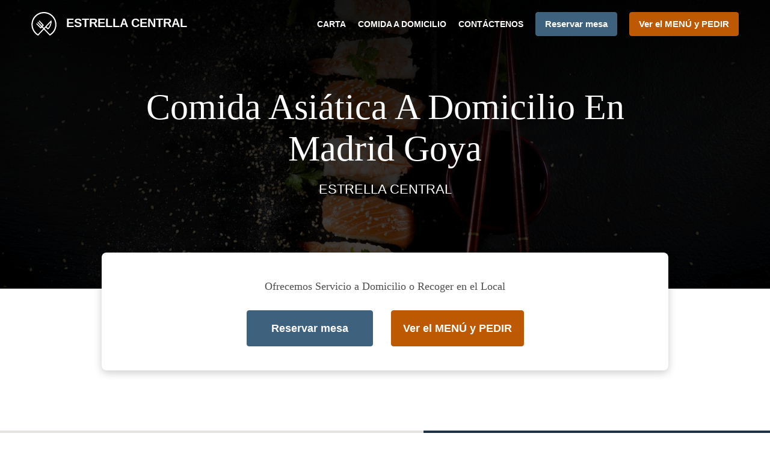

--- FILE ---
content_type: text/html; charset=utf-8
request_url: https://www.estrellacentral.com/comida-asiatica-a-domicilio-madrid-goya
body_size: 31570
content:
<!DOCTYPE html><html lang="es"><head><meta name="glfDetectUserAgent" value="User" /><meta http-equiv="Content-Type" content="text/html; charset=UTF-8"><meta charset="utf-8"><meta name="viewport" content="width=device-width, initial-scale=1.0, maximum-scale=1.0, user-scalable=0"><meta name="language" content="es"><meta name="description" content="Pide en línea a ESTRELLA CENTRAL. Comida Asiática a domicilio en Madrid Goya. Nuestros deliciosos platos están preparados cuidadosamente y con ingredientes frescos. Ve directamente a nuestra carta en línea y haz tu pedido. Será entregado en la puerta de tu casa en minutos."><meta name="keywords" content="madrid goya, comida asiática a domicilio, pedido en línea, asiático, sushi"><meta property="og:title" content="Comida Asiática a domicilio - Madrid Goya - ESTRELLA CENTRAL"><meta property="og:type" content="website"><meta property="og:url" content="https://www.estrellacentral.com/comida-asiatica-a-domicilio-madrid-goya"><meta property="og:image" content="https://www.fbgcdn.com/pictures/a5e66034-a446-4e72-b575-6d860475e488.jpg"><meta property="og:description" content="Pide en línea a ESTRELLA CENTRAL. Comida Asiática a domicilio en Madrid Goya. Nuestros deliciosos platos están preparados cuidadosamente y con ingredientes frescos. Ve directamente a nuestra carta en línea y haz tu pedido. Será entregado en la puerta de tu casa en minutos."><meta property="og:site_name" content="ESTRELLA CENTRAL"><meta name="twitter:card" content="summary_large_image"><meta property="twitter:domain" content="estrellacentral.com"><meta property="twitter:url" content="https://www.estrellacentral.com/comida-asiatica-a-domicilio-madrid-goya"><meta name="twitter:title" content="Comida Asiática a domicilio - Madrid Goya - ESTRELLA CENTRAL"><meta name="twitter:description" content="Pide en línea a ESTRELLA CENTRAL. Comida Asiática a domicilio en Madrid Goya. Nuestros deliciosos platos están preparados cuidadosamente y con ingredientes frescos. Ve directamente a nuestra carta en línea y haz tu pedido. Será entregado en la puerta de tu casa en minutos."><meta name="twitter:image" content="https://www.fbgcdn.com/pictures/a5e66034-a446-4e72-b575-6d860475e488.jpg"><title>Comida Asiática a domicilio - Madrid Goya - ESTRELLA CENTRAL</title><link rel="preload" href="https://www.fbgcdn.com/pictures/a5e66034-a446-4e72-b575-6d860475e488.jpg" as="image"><link rel="icon shortcut" href="https://www.fbgcdn.com/websites/img/ico-32.png"><script>!function(){const e=function(e){if(e.href&&0===e.href.indexOf("https://fonts.googleapis.com"))return!0},n=document.getElementsByTagName("head")[0],t=n.insertBefore;n.insertBefore=function(o,f){e(o)||t.call(n,o,f)};const o=n.appendChild;n.appendChild=function(t){e(t)||o.call(n,t)}}();</script><script>window.checkPageSpeedCrawler=window.checkPageSpeedCrawler||function(){var e=document.querySelector('meta[name="glfDetectUserAgent"]')?document.querySelector('meta[name="glfDetectUserAgent"]').getAttribute("value"):"";return navigator.userAgent.indexOf("Speed Insights")>0||e.indexOf("Chrome-Lighthouse")>0||e.indexOf("Googlebot")>0};</script><style>/*! normalize.css v4.1.1 | MIT License | github.com/necolas/normalize.css */html{font-family:sans-serif;-ms-text-size-adjust:100%;-webkit-text-size-adjust:100%}body{margin:0}article,aside,details,figcaption,figure,footer,header,main,menu,nav,section,summary{display:block}audio,canvas,progress,video{display:inline-block}audio:not([controls]){display:none;height:0}progress{vertical-align:baseline}template,[hidden]{display:none}a{background-color:transparent;-webkit-text-decoration-skip:objects}a:active,a:hover{outline-width:0}abbr[title]{border-bottom:none;text-decoration:underline;-webkit-text-decoration:underline dotted;text-decoration:underline dotted}b,strong{font-weight:inherit}b,strong{font-weight:bolder}dfn{font-style:italic}h1{font-size:2em;margin:.67em 0}mark{background-color:#ff0;color:#000}small{font-size:80%}sub,sup{font-size:75%;line-height:0;position:relative;vertical-align:baseline}sub{bottom:-0.25em}sup{top:-0.5em}img{border-style:none}svg:not(:root){overflow:hidden}code,kbd,pre,samp{font-family:monospace, monospace;font-size:1em}figure{margin:1em 40px}hr{-webkit-box-sizing:content-box;box-sizing:content-box;height:0;overflow:visible}button,input,select,textarea{font:inherit;margin:0}optgroup{font-weight:bold}button,input{overflow:visible}button,select{text-transform:none}button,html [type="button"],[type="reset"],[type="submit"]{-webkit-appearance:button}button::-moz-focus-inner,[type="button"]::-moz-focus-inner,[type="reset"]::-moz-focus-inner,[type="submit"]::-moz-focus-inner{border-style:none;padding:0}button:-moz-focusring,[type="button"]:-moz-focusring,[type="reset"]:-moz-focusring,[type="submit"]:-moz-focusring{outline:1px dotted ButtonText}fieldset{border:1px solid #c0c0c0;margin:0 2px;padding:.35em .625em .75em}legend{-webkit-box-sizing:border-box;box-sizing:border-box;color:inherit;display:table;max-width:100%;padding:0;white-space:normal}textarea{overflow:auto}[type="checkbox"],[type="radio"]{-webkit-box-sizing:border-box;box-sizing:border-box;padding:0}[type="number"]::-webkit-inner-spin-button,[type="number"]::-webkit-outer-spin-button{height:auto}[type="search"]{-webkit-appearance:textfield;outline-offset:-2px}[type="search"]::-webkit-search-cancel-button,[type="search"]::-webkit-search-decoration{-webkit-appearance:none}::-webkit-input-placeholder{color:inherit;opacity:.54}::-webkit-file-upload-button{-webkit-appearance:button;font:inherit}body,div,p,span,section,header,nav,footer,a,ul,li,svg{-webkit-box-sizing:border-box;box-sizing:border-box}body:focus,div:focus,p:focus,span:focus,section:focus,header:focus,nav:focus,footer:focus,a:focus,ul:focus,li:focus,svg:focus{outline:2px solid #528FCC}body{font-family:"Arial",sans-serif;font-size:16px;color:#4D4D4D;background-color:#fff}h1,h2,h3,h4{font-family:"Times New Roman",serif;text-align:center}h1{font-size:40px;font-weight:bold;text-transform:capitalize}h2{font-size:32px;font-weight:normal}hr{display:block;width:80px;height:3px;background-color:#BD5902;border:none;margin:30px auto 40px}@media (min-width: 1024px){hr{margin:30px auto 60px}}section{margin:80px 24px;background-color:#fff}section h1{margin:0}section h2{color:#4d4d4d;margin:0;line-height:1em;text-transform:capitalize;word-wrap:break-word}@media (min-width: 1024px){section{margin:100px auto;max-width:942px}section:first-of-type:not(.real-time){margin-top:100px}section h2{font-size:40px}}.d-none{display:none}.d-flex{display:-webkit-box !important;display:-ms-flexbox !important;display:flex !important}.flex-column{-webkit-box-orient:vertical;-webkit-box-direction:normal;-ms-flex-direction:column;flex-direction:column}.ml-auto{margin-left:auto !important}.mt-auto{margin-top:auto !important}.mt-0{margin-top:0 !important}.w-100{width:100% !important}.pr-2{padding-right:.5rem !important}.pt-2{padding-top:.5rem !important}.pt-3{padding-top:1rem !important}.pl-2{padding-left:.5rem !important}.pl-4{padding-left:1rem !important}.separator{width:100%;border-top:solid 1px #e6e6e6;margin:.75rem 0}.cta-button{padding:12.5px;-webkit-box-sizing:border-box;box-sizing:border-box;background-color:#BD5902;border:1px solid #BD5902;border-radius:4px;color:#fff;font-size:15px;font-weight:600;line-height:15px;text-align:center;cursor:pointer;-webkit-user-select:none;-moz-user-select:none;-ms-user-select:none;user-select:none;text-decoration:none !important;margin:3px}.cta-button:hover{background-color:#a94f02}.cta-button:active{-webkit-transform:translateY(1px);transform:translateY(1px)}.cta-button:focus{border-color:#ffffff !important;z-index:9}.cta-button.neutral{background-color:#ffffff;color:#4d4d4d;border:1px solid #16151380}.cta-button.neutral:hover{background-color:#fafafa}.cta-button.reservation{background-color:#3e617d;border:1px solid #3e617d}.cta-button.reservation:hover{background-color:#37566f}.center-text{text-align:center}.cookie-consent-manager-backdrop{position:fixed;display:-webkit-box;display:-ms-flexbox;display:flex;-ms-flex-line-pack:center;align-content:center;-webkit-box-pack:center;-ms-flex-pack:center;justify-content:center;-ms-flex-wrap:wrap;flex-wrap:wrap;-webkit-box-orient:horizontal;-webkit-box-direction:normal;-ms-flex-direction:row;flex-direction:row;width:100%;height:100%;z-index:9999}.body-overflow-hidden{overflow:hidden}.cookie-consent-manager-backdrop{background:rgba(0,0,0,0.7)}.cookie-consent-manager-display-none{display:none !important}.cookie-consent-manager-body{width:640px;min-height:200px;background:white;color:#333333}@media (max-width: 1024px){.cookie-consent-manager-body{position:fixed;width:100%;bottom:0}}.cookie-consent-manager-description{margin:24px}.cookie-consent-manager-description>h3{font-family:"Arial",sans-serif;font-style:normal;font-weight:700;font-size:18px;line-height:24px;text-align:left;margin-bottom:24px}.cookie-consent-manager-description>p,li{font-family:"Arial",sans-serif;font-style:normal;font-weight:400;font-size:14px;line-height:20px}.cookie-consent-manager-actions{display:-webkit-box;display:-ms-flexbox;display:flex;-webkit-box-orient:horizontal;-webkit-box-direction:reverse;-ms-flex-direction:row-reverse;flex-direction:row-reverse;-ms-flex-wrap:wrap;flex-wrap:wrap;margin:24px}@media (max-width: 1024px){.cookie-consent-manager-actions{-webkit-box-orient:vertical;-webkit-box-direction:reverse;-ms-flex-direction:column-reverse;flex-direction:column-reverse}}.cookie-consent-manager-separator{display:block;margin:24px 0;width:100%;height:1px;background-color:#e1e1e1;border:none}.cookie-consent-manager-button{background:#FFFFFF;-webkit-box-shadow:0 1px 1px rgba(0,0,0,0);box-shadow:0 1px 1px rgba(0,0,0,0);border:1px solid #333333;border-radius:4px;padding:10px 24px;font-family:"Arial",sans-serif;font-style:normal;font-weight:700;font-size:14px;line-height:20px;cursor:pointer}.cookie-consent-manager-accessibility:focus-visible{outline:3px solid #2a71dc !important}.cookie-consent-manager-button-confirm-all{background-color:#666666;color:white}.cookie-consent-manager-button-reject{margin-right:12px}@media (max-width: 1024px){.cookie-consent-manager-button-reject{margin-right:0;margin-bottom:8px}}.cookie-consent-manager-button-approve{margin-right:12px;background:#333333;color:#FFFFFF;line-height:20px}@media (max-width: 1024px){.cookie-consent-manager-button-approve{margin-right:0;margin-bottom:8px}}.cookie-consent-manager-options{padding-left:24px;padding-right:24px;max-height:463px;overflow:auto}.cookie-consent-manager-option{background:#F5F5F5}.cookie-consent-manager-option-header{font-family:"Arial",sans-serif;font-style:normal;font-weight:700;font-size:14px;line-height:24px;display:-webkit-box;display:-ms-flexbox;display:flex;margin-bottom:8px}.cookie-consent-manager-option-header p{margin-top:12px;margin-right:12px;margin-left:8px}.cookie-consent-manager-option-header p:first-child{margin-right:0;margin-left:12px;cursor:pointer}.cookie-consent-manager-option-header>.cookie-consent-manager-option-description>.option-icon::after{content:'\02795'}.cookie-consent-manager-option-header>.cookie-consent-manager-option-description>.option-icon.active::after{content:'\02796'}.cookie-consent-manager-option-description{display:-webkit-box;display:-ms-flexbox;display:flex}.cookie-consent-manager-option-body>p{margin-top:0;font-size:14px;margin-left:39px;margin-right:24px;font-family:"Arial",sans-serif;line-height:20px}.cookie-consent-manager-option-body{display:none;padding-bottom:24px;margin-bottom:8px}.cookie-consent-manager-option-body ul{margin-top:0;margin-left:16px}.cookie-consent-manager-toggle{-ms-flex-item-align:center;align-self:center;margin-left:auto;margin-right:16px}.cookie-consent-manager-switch{position:relative;display:inline-block;width:38px;height:20px}.cookie-consent-manager-switch input{opacity:0;width:0;height:0}.cookie-consent-manager-slider{position:absolute;cursor:pointer;top:0;left:0;right:0;bottom:0;background-color:#ccc;-webkit-transition:.4s;transition:.4s}.cookie-consent-manager-slider:before{position:absolute;content:"";height:16px;width:16px;left:2px;bottom:2px;background-color:white;-webkit-transition:.4s;transition:.4s}.cookie-consent-manager-description>p #read-policy,.cookie-consent-manager-description>p #change-options{text-decoration:underline;font-weight:700;cursor:pointer;color:#333333}.cookie-consent-manager-description>p #read-policy{font-weight:400}.cookie-consent-manager-option-body>p #view-required-cookies-link,.cookie-consent-manager-option-body>p #view-functional-cookies-link,.cookie-consent-manager-option-body>p #view-advertising-cookies-link{text-decoration:underline;font-weight:400;cursor:pointer}input:checked+.cookie-consent-manager-slider{background-color:#528FCC}input:disabled+.cookie-consent-manager-slider{opacity:.5}input:focus+.cookie-consent-manager-slider{-webkit-box-shadow:0 0 1px #528FCC;box-shadow:0 0 1px #528FCC}input:checked+.cookie-consent-manager-slider:before{-webkit-transform:translateX(18px);transform:translateX(18px)}.cookie-consent-manager-slider.round{border-radius:34px}.cookie-consent-manager-slider.round:before{border-radius:50%}.wrapper{width:100%;overflow:hidden}.hidden{position:absolute;left:-10000px;top:auto;width:1px;height:1px;overflow:hidden}.display-none{display:none !important}@media (min-width: 1024px){.wrapper-boxed{background-image:url("https://www.fbgcdn.com/websites/img/background.jpg");background-repeat:repeat}.wrapper-boxed>.wrapper{width:1024px;margin:0 auto;-webkit-box-shadow:0 0 10px rgba(0,0,0,0.08);box-shadow:0 0 10px rgba(0,0,0,0.08);background-color:#fff}.wrapper-boxed .nav-announcement-container{width:1024px;margin:0 auto}.wrapper-boxed .nav-header-container{width:1024px;margin:0 auto}.wrapper-boxed .nav-header{margin:0 auto}.wrapper-boxed section.disclaimer-container{margin-top:150px}}.nav-container{position:fixed;top:0;left:0;right:0;color:#fff;z-index:3}.nav-announcement-container{background-color:#EF4E4B;-webkit-transition:-webkit-transform .3s ease-out;transition:-webkit-transform .3s ease-out;transition:transform .3s ease-out;transition:transform .3s ease-out, -webkit-transform .3s ease-out}.nav-announcement{padding:0 16px;margin:0 auto;display:-webkit-box;display:-ms-flexbox;display:flex;-webkit-box-orient:horizontal;-webkit-box-direction:normal;-ms-flex-direction:row;flex-direction:row;gap:16px;font-size:12px;font-weight:400;line-height:16px}@media (min-width: 1024px){.nav-announcement{max-width:942px;padding:0}}.nav-announcement .nav-announcement-message{margin:16px 0;-webkit-box-flex:1;-ms-flex:1;flex:1}.nav-announcement .nav-announcement-message .nav-announcement-name{display:-webkit-box;display:-ms-flexbox;display:flex;-webkit-box-orient:horizontal;-webkit-box-direction:normal;-ms-flex-direction:row;flex-direction:row;gap:16px;-webkit-box-align:center;-ms-flex-align:center;align-items:center;font-size:24px;font-weight:400;line-height:26px;text-align:left}.nav-announcement .nav-announcement-message .nav-announcement-name>svg{fill:#fff;width:32px;height:32px;-webkit-box-flex:0;-ms-flex:0 0 32px;flex:0 0 32px}.nav-announcement .nav-announcement-message .nav-announcement-description{margin-left:48px;margin-top:8px}.nav-announcement .nav-announcement-message .nav-announcement-description p{margin:0}.nav-announcement .nav-announcement-close{background-color:rgba(0,0,0,0.1);display:-webkit-box;display:-ms-flexbox;display:flex;-webkit-box-align:center;-ms-flex-align:center;align-items:center;cursor:pointer}.nav-announcement .nav-announcement-close>svg{width:16px;height:16px;fill:#A13532;fill:rgba(0,0,0,0.3);margin:16px}.nav-announcement .nav-announcement-close:hover{background-color:rgba(0,0,0,0.13)}.nav-announcement .nav-announcement-close:hover>svg{fill:rgba(0,0,0,0.4)}.nav-announcement-placeholder{background-color:#1e3446;-webkit-transition:max-height .2s ease-out;transition:max-height .2s ease-out}.nav-header-container{background-color:transparent;font-size:14px;-webkit-transition:background-color .3s ease-out;transition:background-color .3s ease-out}@media (min-width: 1024px){.nav-header-container{padding:0 50px}}.nav-header-container.active{background-color:#1e3446}.nav-header{display:-webkit-box;display:-ms-flexbox;display:flex;position:relative;-webkit-box-align:center;-ms-flex-align:center;align-items:center;padding:16px;font-size:14px;margin:0 auto}.nav-header .nav-header-icon>svg{height:28px;fill:#fff;margin-right:10px;vertical-align:middle}.nav-header .nav-header-name{font-weight:600;text-decoration:none;color:#fff;white-space:nowrap;overflow:hidden;display:block;text-overflow:ellipsis;padding-right:20px}.nav-header .nav-header-menu{padding:20px 16px;margin:-20px -16px;-webkit-box-flex:1;-ms-flex-positive:1;flex-grow:1}.nav-header .nav-header-menu>svg{fill:#fff;vertical-align:middle;cursor:pointer}.nav-header .nav-header-menu .nav-open-menu{width:26px;height:17px;float:right}.nav-header .nav-header-menu .nav-hide-menu{display:none;width:20px;height:19px;float:right}.nav-header .nav-header-menu.active>.nav-open-menu{display:none}.nav-header .nav-header-menu.active>.nav-hide-menu{display:block}@media (min-width: 1024px){.nav-header{max-width:1300px;padding:18px 0;-ms-flex-wrap:wrap;flex-wrap:wrap}.nav-header .nav-header-name{font-size:20px;max-width:510px;-ms-flex-negative:0;flex-shrink:0;padding-right:0;padding-left:2px}.nav-header .nav-header-icon>svg{height:40px}.nav-header .nav-header-menu{-webkit-box-flex:1;-ms-flex-positive:1;flex-grow:1;-ms-flex-negative:1;flex-shrink:1;padding:0;margin:0;overflow:hidden}.nav-header .nav-header-menu>.nav-open-menu,.nav-header .nav-header-menu>.nav-hide-menu{display:none !important}}.nav-expanded-menu{visibility:hidden;opacity:0;-webkit-transition:visibility 0s linear .4s,opacity .4s ease-out;transition:visibility 0s linear .4s,opacity .4s ease-out;position:absolute;left:0;right:0;top:100%;background-color:#1e3446;-webkit-box-shadow:0 1px 3px rgba(0,0,0,0.15);box-shadow:0 1px 3px rgba(0,0,0,0.15);max-height:calc(100vh - 60px);overflow:auto}.nav-expanded-menu .cta-button{display:block;padding:10px;font-weight:600;font-size:15px;line-height:20px;padding:9px 15px;margin:0px 10px}@media (min-width: 1024px){.nav-expanded-menu .cta-button{white-space:normal;-webkit-box-align:center;-ms-flex-align:center;align-items:center;display:-webkit-box;display:-ms-flexbox;display:flex}}.nav-header-menu.active>.nav-expanded-menu{visibility:visible;opacity:1;-webkit-transition:visibility 0s linear 0s,opacity .4s ease-out;transition:visibility 0s linear 0s,opacity .4s ease-out}.nav-expanded-menu>ul{margin:0;padding:0}.nav-expanded-menu>ul>li{list-style-type:none;text-align:center}.nav-expanded-menu>ul>li.nav-cta{display:none}@media (min-width: 1024px){.nav-expanded-menu>ul>li.nav-cta{display:-webkit-box;display:-ms-flexbox;display:flex;-webkit-box-orient:horizontal;-webkit-box-direction:normal;-ms-flex-direction:row;flex-direction:row;padding:15px;-webkit-box-pack:center;-ms-flex-pack:center;justify-content:center}}.nav-expanded-menu>ul>li>a{display:block;padding:15px;color:rgba(255,255,255,0.6);font-size:14px;font-weight:600;text-transform:uppercase;text-decoration:none;line-height:1em}.nav-expanded-menu>ul>li>a:hover,.nav-expanded-menu>ul>li>a:focus,.nav-expanded-menu>ul>li>a:visited{color:rgba(255,255,255,0.6);text-decoration:none}@media (min-width: 1024px){.nav-expanded-menu{visibility:visible;opacity:1;position:static;background-color:transparent;-webkit-box-shadow:none;box-shadow:none;-webkit-transition:none;transition:none}.nav-expanded-menu>ul{display:-webkit-box;display:-ms-flexbox;display:flex;-webkit-box-align:center;-ms-flex-align:center;align-items:center;-webkit-box-pack:end;-ms-flex-pack:end;justify-content:flex-end}.nav-expanded-menu>ul>li{padding:0;margin:0 10px;text-overflow:ellipsis;white-space:nowrap;-ms-flex-negative:1;flex-shrink:1;max-width:30%}.nav-expanded-menu>ul>li.nav-cta{padding:2px 2px 2px 0px;max-width:40%}.nav-expanded-menu>ul>li.nav-cta :last-child{margin-right:0}.nav-expanded-menu>ul>li.nav-cta :first-child{margin-left:0}.nav-expanded-menu>ul>li:first-of-type{margin-left:0}.nav-expanded-menu>ul>li:last-of-type{-ms-flex-negative:0;flex-shrink:0;-webkit-box-flex:0;-ms-flex-positive:0;flex-grow:0;margin-right:0;border-radius:3px;display:-webkit-box;display:-ms-flexbox;display:flex}.nav-expanded-menu>ul>li>a,.nav-expanded-menu>ul>li>a:visited{display:inline;padding:0;color:#fff;-webkit-transition:color .3s ease-out;transition:color .3s ease-out}.nav-expanded-menu>ul>li>a:hover,.nav-expanded-menu>ul>li>a:focus{color:#NaNNaNNaN}}.staging-container.legal-page{margin-bottom:75px}.staging{min-height:50vh;-webkit-box-sizing:border-box;box-sizing:border-box;padding-top:70px;background-color:#000;position:relative;z-index:1;display:-webkit-box;display:-ms-flexbox;display:flex;-webkit-box-orient:vertical;-webkit-box-direction:normal;-ms-flex-direction:column;flex-direction:column;-webkit-box-pack:center;-ms-flex-pack:center;justify-content:center;-webkit-box-align:center;-ms-flex-align:center;align-items:center}.staging .staging-logo{display:block;text-align:center}.staging .staging-logo>svg{height:100px}.staging>h3{padding:10px;font-family:"Arial",sans-serif;background-color:rgba(0,0,0,0.5);color:#ccc;margin:auto 0 0 0;font-size:14px;font-weight:bold}.staging>h3>svg{display:none;width:13px;height:9px;fill:#ccc;margin:0 20px}.simple-page .staging{min-height:255px}@media (min-width: 1024px){.staging{height:640px}.staging .staging-logo>svg{height:150px}.staging>h3{font-size:16px;padding:20px}.staging>h3>svg{display:inline-block}.simple-page .staging{height:480px}}.staging-background{content:"";background-size:cover;background-position:center;top:0;left:0;bottom:0;right:0;position:absolute;z-index:-1}.staging-background:after{content:"";height:100%;position:absolute;top:0;left:0;right:0;background:-webkit-gradient(linear, left top, left bottom, from(rgba(0,0,0,0.75)), to(rgba(0,0,0,0.4)));background:linear-gradient(180deg, rgba(0,0,0,0.75) 0%, rgba(0,0,0,0.4) 100%)}.simple-page .staging-background:after{background:-webkit-gradient(linear, left top, left bottom, from(rgba(0,0,0,0.9)), to(rgba(0,0,0,0.7)));background:linear-gradient(180deg, rgba(0,0,0,0.9) 0%, rgba(0,0,0,0.7) 100%)}.staging-headlines{overflow:hidden;-webkit-box-flex:1;-ms-flex-positive:1;flex-grow:1;display:-webkit-box;display:-ms-flexbox;display:flex;-webkit-box-orient:vertical;-webkit-box-direction:normal;-ms-flex-direction:column;flex-direction:column;-webkit-box-pack:center;-ms-flex-pack:center;justify-content:center;margin-bottom:60px}.staging-headlines>h1{font-size:40px;font-weight:bold;color:#fff;padding:0 15px;margin:0;word-wrap:break-word}.staging-headlines>h2{font-family:"Arial",sans-serif;font-size:16px;font-weight:400;text-transform:uppercase;margin-top:20px;padding:0 15px;color:#fff}.simple-page .staging-headlines>h1{font-weight:normal;font-style:normal}.simple-page .staging-headlines>h2{font-size:22px;font-weight:400}@media (min-width: 1024px){.staging-headlines{max-width:942px}.staging-headlines>h1{font-size:60px}.staging-headlines>h2{font-size:24px}}.real-time{display:-webkit-box;display:-ms-flexbox;display:flex;-webkit-box-orient:vertical;-webkit-box-direction:normal;-ms-flex-direction:column;flex-direction:column;position:relative;background-color:#fff;padding:32px;-webkit-box-sizing:border-box;box-sizing:border-box;-webkit-box-shadow:0 4px 14px 0 rgba(0,0,0,0.2);box-shadow:0 4px 14px 0 rgba(0,0,0,0.2);border-radius:8px;z-index:1;margin-top:-60px}@media (min-width: 1024px){.real-time{margin-top:-60px;padding:40px;max-width:942px}}.real-time .real-time-header{font-weight:400;font-family:"Times New Roman",serif;font-size:16px;line-height:20px;margin-bottom:24px}@media (min-width: 1024px){.real-time .real-time-header{font-size:18px;line-height:32px}}.real-time .real-time-button{position:relative;color:#4D4D4D;font-size:18px;line-height:32px;text-align:center}@media (min-width: 1024px){.real-time .real-time-button{-webkit-box-flex:1;-ms-flex-positive:1;flex-grow:1}.real-time .real-time-button>p{margin:0 0 20px;font-size:24px}}.real-time-buttons{display:-webkit-box;display:-ms-flexbox;display:flex;-webkit-box-pack:center;-ms-flex-pack:center;justify-content:center;-webkit-box-orient:horizontal;-webkit-box-direction:normal;-ms-flex-direction:row;flex-direction:row;-ms-flex-wrap:wrap;flex-wrap:wrap}.real-time-buttons .cta-button{font-size:15px;line-height:20px;padding:9px 15px;min-width:180px;height:50px;display:-webkit-box;display:-ms-flexbox;display:flex;-webkit-box-pack:center;-ms-flex-pack:center;justify-content:center;-webkit-box-align:center;-ms-flex-align:center;align-items:center;margin:6px 8px}@media (min-width: 1024px){.real-time-buttons .cta-button{height:60px;margin:0px 15px;font-size:18px;line-height:24px;min-width:210px;padding:17px 19px}}.isvg-circle-hang{-webkit-filter:drop-shadow(0 3px 14px rgba(0,0,0,0.25));filter:drop-shadow(0 3px 14px rgba(0,0,0,0.25))}.opening-hours-wrapper{display:-webkit-box;display:-ms-flexbox;display:flex;-webkit-box-pack:center;-ms-flex-pack:center;justify-content:center}.opening-hours{display:-webkit-box;display:-ms-flexbox;display:flex;-webkit-box-pack:center;-ms-flex-pack:center;justify-content:center;-webkit-box-orient:vertical;-webkit-box-direction:normal;-ms-flex-direction:column;flex-direction:column;gap:30px}.opening-hours .message,.opening-hours .hours{border:1px solid #16151380;border-radius:8px}.opening-hours .message{font-size:14px;font-weight:600;line-height:20px;text-align:center;color:#4D4D4D;padding:15px 23px}.opening-hours .message.red{color:#ffffff;border:1px solid #EF4E4B;background-color:#EF4E4B}.opening-hours .message>div{margin-top:16px}.opening-hours .hours{padding:23px;color:#4D4D4D;font-size:14px;font-weight:400;line-height:20px;display:-webkit-box;display:-ms-flexbox;display:flex;-webkit-box-orient:vertical;-webkit-box-direction:normal;-ms-flex-direction:column;flex-direction:column;gap:12px}@media (min-width: 1024px){.opening-hours .hours{font-size:16px;line-height:24px}}.opening-hours .hours .entry{display:-webkit-box;display:-ms-flexbox;display:flex;gap:12px;-webkit-box-align:center;-ms-flex-align:center;align-items:center}.opening-hours .hours .entry>div:first-of-type{-webkit-box-flex:1;-ms-flex-positive:1;flex-grow:1}.opening-hours .hours .entry>div:last-of-type{white-space:nowrap}@media (min-width: 1024px){.opening-hours .hours .entry{gap:32px}}.opening-hours .hours .entry-seperator{margin:12px 0;width:100%;height:1px;background-color:#16151380}.opening-hours .hours .entry-title{display:-webkit-box;display:-ms-flexbox;display:flex;gap:8px;font-weight:600;-webkit-box-align:center;-ms-flex-align:center;align-items:center}.opening-hours .hours .entry-title svg{width:24px;height:24px;fill:#4D4D4D}.gallery .gallery-description{text-align:center;margin-block:1em}.gallery .horizontal-list-container{width:100%;height:165px;overflow:hidden;display:-webkit-box;display:-ms-flexbox;display:flex;-webkit-box-pack:center;-ms-flex-pack:center;justify-content:center}.gallery .horizontal-list{height:200px;overflow:scroll;overflow-y:hidden;white-space:nowrap;display:-webkit-box;display:-ms-flexbox;display:flex;position:relative;gap:15px;-webkit-box-pack:start;-ms-flex-pack:start;justify-content:flex-start}.gallery .horizontal-list .entry{width:220px;height:165px;-ms-flex-negative:0;flex-shrink:0;position:relative;border-radius:4px;overflow:hidden}@media (hover:hover){.gallery .horizontal-list .entry>div{bottom:-50px !important}.gallery .horizontal-list .entry:hover img{-webkit-transform:scale(1.15);transform:scale(1.15)}.gallery .horizontal-list .entry:hover>div{bottom:0 !important}}.gallery .horizontal-list .entry img{width:220px;height:165px;-webkit-transition:-webkit-transform .35s ease;transition:-webkit-transform .35s ease;transition:transform .35s ease;transition:transform .35s ease, -webkit-transform .35s ease}.gallery .horizontal-list .entry>div{position:absolute;height:30px;bottom:0;left:0;right:0;text-align:center;color:#4D4D4D;font-size:13px;font-weight:700;padding:0 15px;line-height:30px;background-color:rgba(255,255,255,0.8);overflow:hidden;text-overflow:ellipsis;white-space:nowrap;-webkit-transition:bottom .35s ease;transition:bottom .35s ease}.gallery .horizontal-list .entry .gallery-image:focus img{outline:2px solid #528FCC;outline-offset:-2px}@media (min-width: 1024px){.gallery .horizontal-list-container{height:auto;overflow:auto;margin:60px 0 -30px 0}.gallery .horizontal-list{height:auto;overflow:auto;white-space:normal;-ms-flex-wrap:wrap;flex-wrap:wrap;max-width:942px;margin:0 auto;gap:30px;-webkit-box-pack:center;-ms-flex-pack:center;justify-content:center}.gallery .horizontal-list .entry{width:290px;height:220px}.gallery .horizontal-list .entry img{width:290px;height:220px}.gallery .horizontal-list .entry>div{height:50px;font-size:16px;padding:0 20px;line-height:50px}}.gallery .horizontal-list-overlay{width:18px;background:red;position:sticky;top:0;bottom:0;-ms-flex-negative:0;flex-shrink:0;z-index:1}.gallery .horizontal-list-overlay.left{left:0;margin-right:-15px;background:-webkit-gradient(linear, right top, left top, from(rgba(255,255,255,0)), to(#fff));background:linear-gradient(-90deg, rgba(255,255,255,0) 0%, #fff 100%)}.gallery .horizontal-list-overlay.right{right:0;margin-left:-15px;background:-webkit-gradient(linear, left top, right top, from(rgba(255,255,255,0)), to(#fff));background:linear-gradient(90deg, rgba(255,255,255,0) 0%, #fff 100%)}@media (min-width: 1024px){.gallery .horizontal-list-overlay{display:none}}.certificates .entry-container{display:-webkit-box;display:-ms-flexbox;display:flex;-ms-flex-wrap:wrap;flex-wrap:wrap;-webkit-box-pack:center;-ms-flex-pack:center;justify-content:center;gap:29px;margin:0 auto}.certificates .entry-container .entry{max-width:100%;border:1px solid #D9D9D9;border-radius:4px;-webkit-transition:border .4s ease-out,-webkit-box-shadow .4s ease-out;transition:border .4s ease-out,-webkit-box-shadow .4s ease-out;transition:border .4s ease-out,box-shadow .4s ease-out;transition:border .4s ease-out,box-shadow .4s ease-out,-webkit-box-shadow .4s ease-out;padding:31px 23px;text-align:center;color:#4D4D4D;text-decoration:none}.certificates .entry-container .entry .entry-content{max-width:100%;width:279px;overflow:hidden}@media (min-width: 1024px){.certificates .entry-container .entry .entry-content{width:165px;max-width:100%}}.certificates .entry-container .entry .entry-content svg{width:45px;height:45px;fill:#CCCCCC;margin-bottom:14px}.certificates .entry-container .entry .entry-content .entry-header{font-size:12px;font-weight:700;line-height:20px}.certificates .entry-container .entry .entry-content .entry-description{font-size:10px;font-weight:400;line-height:16px;margin-top:8px}@media (hover:hover){.certificates .entry-container .entry:hover{-webkit-box-shadow:0 4px 16px 0 rgba(0,0,0,0.1);box-shadow:0 4px 16px 0 rgba(0,0,0,0.1);border:1px solid #1e3446}}.certificates .entry-container .entry .entry-popup-background{display:none;position:fixed;top:0;left:0;right:0;bottom:0;background-color:rgba(0,0,0,0.8);z-index:10}.certificates .entry-container .entry.popup .entry-popup-background{display:block}.certificates .entry-container .entry.popup .entry-popup{display:block}.certificates .entry-container .entry .entry-popup{display:none;position:fixed;top:30%;left:50%;-webkit-transform:translateX(-50%);transform:translateX(-50%);background-color:#1e3446;border-radius:4px;padding:25px 30px;color:#fff;font-size:16px;text-align:left;line-height:24px;font-weight:bold;z-index:15}.certificates .entry-container .entry .entry-popup .links{display:-webkit-box;display:-ms-flexbox;display:flex}.certificates .entry-container .entry .entry-popup .links>div:first-of-type{margin-right:20px}.certificates .entry-container .entry .entry-popup .links a{color:#FFF;font-size:14px;text-decoration:underline;font-weight:normal}.awards{display:-webkit-box;display:-ms-flexbox;display:flex;-webkit-box-pack:center;-ms-flex-pack:center;justify-content:center;-ms-flex-wrap:wrap;flex-wrap:wrap;gap:30px}.awards .entry{position:relative;border-radius:4px;overflow:hidden;width:327px}@media (min-width: 1024px){.awards .entry{width:456px}}.awards .entry img{display:block;width:100%}.awards .entry>div{position:absolute;height:30px;bottom:0;left:0;right:0;text-align:center;color:#4D4D4D;font-size:14px;font-weight:700;padding:0 15px;line-height:30px;background-color:rgba(255,255,255,0.8);overflow:hidden;text-overflow:ellipsis;white-space:nowrap;-webkit-transition:bottom .35s ease;transition:bottom .35s ease}@media (min-width: 1024px){.awards .entry>div{height:50px;font-size:16px;padding:0 20px;line-height:50px}}.announcement{position:relative;margin:80px 0;padding:0;background-color:#1e3446;text-align:center}.announcement .announcement-inner{padding:60px 24px}.announcement .announcement-inner svg{width:64px;height:64px;fill:#fff}.announcement .announcement-inner h2{font-size:20px;font-weight:400;line-height:28px;color:#fff;margin:32px 0}.announcement .announcement-inner>div{font-size:14px;font-weight:400;line-height:20px;color:#fff}.announcement .announcement-inner p:last-of-type{margin-bottom:0}@media (min-width: 1024px){.announcement{margin:100px 0;max-width:none}.announcement .announcement-inner{max-width:942px;margin:0 auto;padding:60px 0}.announcement .announcement-inner h2{font-size:32px;line-height:42px}.announcement .announcement-inner>div{font-size:16px;line-height:20px}}.external-links{text-align:center}.external-links p{padding-bottom:15px}.external-links .cta-button{max-width:100%;min-width:300px;height:50px;display:-webkit-inline-box;display:-ms-inline-flexbox;display:inline-flex;-webkit-box-pack:center;-ms-flex-pack:center;justify-content:center;-webkit-box-align:center;-ms-flex-align:center;align-items:center}.external-links .cta-button svg{opacity:.7;width:16px;height:16px;fill:#ffffff}.external-links .cta-button.neutral svg{fill:#4d4d4d}.external-links .cta-button .text{text-transform:uppercase;font-size:14px;font-weight:700;padding-left:16px}.jobs .email-link{margin:24px 0 12px 0;min-width:0}@media (min-width: 1024px){.jobs .email-link{margin:0 30px 0}}.jobs .email-link>span{display:block;color:#161513b3;font-size:10px;line-height:16px;text-align:left;margin-bottom:5px}@media (min-width: 1024px){.jobs .email-link>span{font-size:12px}}.jobs .email-link>a{display:block;color:#136FD2;font-size:12px;text-decoration:none;line-height:16px}@media (min-width: 1024px){.jobs .email-link>a{font-size:14px}}.jobs .email-link>a:hover{text-decoration:underline}.jobs .email-link>a>span{display:block;word-break:break-all}.jobs .entry{padding:30px 24px;border:1px solid #D9D9D9;border-radius:4px;margin-bottom:30px}.jobs .entry p{margin-top:10px;margin-bottom:5px}.jobs .entry .entry-header{display:-webkit-box;display:-ms-flexbox;display:flex;-webkit-box-orient:vertical;-webkit-box-direction:normal;-ms-flex-direction:column;flex-direction:column}@media (min-width: 1024px){.jobs .entry .entry-header{-webkit-box-orient:horizontal;-webkit-box-direction:normal;-ms-flex-direction:row;flex-direction:row}}.jobs .entry .entry-header>div:first-of-type{-webkit-box-flex:1;-ms-flex-positive:1;flex-grow:1;-ms-flex-negative:0;flex-shrink:0}.jobs .entry .entry-header>div:first-of-type>h3{font-size:20px;font-weight:700;line-height:26px;text-align:left;margin:0 0 4px;color:#4D4D4D}@media (min-width: 1024px){.jobs .entry .entry-header>div:first-of-type>h3{font-size:24px}}.jobs .entry .entry-header>div:first-of-type>span{font-size:10px;font-weight:400;line-height:16px;text-align:left;color:#161513b3}@media (min-width: 1024px){.jobs .entry .entry-header>div:first-of-type>span{font-size:12px}}.jobs .entry .entry-title{font-size:12px;font-weight:600;line-height:16px;color:#4D4D4D;margin:20px 0 12px}@media (min-width: 1024px){.jobs .entry .entry-title{font-size:14px;line-height:20px}}.jobs .entry .entry-title+div{font-size:12px;font-weight:400;line-height:16px;color:#4D4D4D}@media (min-width: 1024px){.jobs .entry .entry-title+div{font-size:14px;line-height:20px}}.jobs .entry .entry-title+div b,.jobs .entry .entry-title+div strong{font-weight:600}.jobs .entry .cta-button{display:-webkit-inline-box;display:-ms-inline-flexbox;display:inline-flex;-webkit-box-pack:center;-ms-flex-pack:center;justify-content:center;-webkit-box-align:center;-ms-flex-align:center;align-items:center;padding:12px;margin:0px}@media (min-width: 1024px){.jobs .entry .cta-button{-ms-flex-item-align:start;align-self:flex-start}}.jobs .entry .cta-button svg{width:16px;height:16px;fill:#4D4D4D}.jobs .entry .cta-button.neutral svg{fill:#4d4d4d}.jobs .entry .cta-button .text{font-size:14px;font-weight:600;line-height:16px;padding-right:8px}.social-media .social-media-description{font-size:16px;font-weight:400;line-height:20px;text-align:center;margin-bottom:24px}.social-media .entry-container{display:-webkit-box;display:-ms-flexbox;display:flex;-ms-flex-wrap:wrap;flex-wrap:wrap;-webkit-box-pack:center;-ms-flex-pack:center;justify-content:center;-webkit-box-align:center;-ms-flex-align:center;align-items:center;gap:24px 30px;margin:0 auto}.social-media .entry-container .entry{width:132px;height:110px;display:-webkit-box;display:-ms-flexbox;display:flex;-webkit-box-pack:center;-ms-flex-pack:center;justify-content:center;-webkit-box-align:center;-ms-flex-align:center;align-items:center;border:1px solid #16151380;border-radius:4px;-webkit-transition:border .4s ease-out,-webkit-box-shadow .4s ease-out;transition:border .4s ease-out,-webkit-box-shadow .4s ease-out;transition:border .4s ease-out,box-shadow .4s ease-out;transition:border .4s ease-out,box-shadow .4s ease-out,-webkit-box-shadow .4s ease-out}.social-media .entry-container .entry svg{height:40px;width:40px;fill:#1e3446}@media (hover:hover){.social-media .entry-container .entry:hover{-webkit-box-shadow:0 4px 16px 0 rgba(0,0,0,0.1);box-shadow:0 4px 16px 0 rgba(0,0,0,0.1);border:1px solid #1e3446}}.review-portals .entry-container{display:-webkit-box;display:-ms-flexbox;display:flex;-ms-flex-wrap:wrap;flex-wrap:wrap;-webkit-box-pack:center;-ms-flex-pack:center;justify-content:center;-webkit-box-align:center;-ms-flex-align:center;align-items:center;gap:24px 30px;margin:0 auto}.review-portals .entry-container .entry{width:213px;height:213px;display:-webkit-box;display:-ms-flexbox;display:flex;-webkit-box-pack:center;-ms-flex-pack:center;justify-content:center;-webkit-box-align:center;-ms-flex-align:center;align-items:center;border:1px solid #D9D9D9;border-radius:4px;-webkit-transition:border .4s ease-out,-webkit-box-shadow .4s ease-out;transition:border .4s ease-out,-webkit-box-shadow .4s ease-out;transition:border .4s ease-out,box-shadow .4s ease-out;transition:border .4s ease-out,box-shadow .4s ease-out,-webkit-box-shadow .4s ease-out}.review-portals .entry-container .entry>div{width:145px;height:88px}@media (hover:hover){.review-portals .entry-container .entry:hover{-webkit-box-shadow:0 4px 16px 0 rgba(0,0,0,0.1);box-shadow:0 4px 16px 0 rgba(0,0,0,0.1);border:1px solid #1e3446}}@media (min-width: 1024px){.contact{padding:60px 40px;background-color:#FAFAFA;margin:100px 0;max-width:none}.contact .contact-wrapper{margin:0 auto;max-width:1300px}.contact .contact-wrapper>h2{text-align:left}.contact .contact-wrapper>hr{margin:30px 0 40px}}.contact .contact-container{display:-webkit-box;display:-ms-flexbox;display:flex;-webkit-box-orient:vertical;-webkit-box-direction:normal;-ms-flex-direction:column;flex-direction:column}@media (min-width: 1024px){.contact .contact-container{-webkit-box-orient:horizontal;-webkit-box-direction:normal;-ms-flex-direction:row;flex-direction:row}}.contact .contact-info{-webkit-box-flex:1;-ms-flex:1;flex:1;display:-webkit-box;display:-ms-flexbox;display:flex;-webkit-box-orient:vertical;-webkit-box-direction:normal;-ms-flex-direction:column;flex-direction:column}@media (min-width: 1024px){.contact .contact-info{padding-right:56px}}.contact .contact-info .info{-webkit-box-flex:0;-ms-flex:0;flex:0;margin-bottom:16px}.contact .contact-info .info .entry{display:-webkit-box;display:-ms-flexbox;display:flex;-webkit-box-align:center;-ms-flex-align:center;align-items:center;margin-bottom:16px}.contact .contact-info .info .entry span{font-size:16px;font-weight:400;line-height:20px;color:#4C4C4C}.contact .contact-info .info .entry span a{text-decoration:none;color:inherit;-webkit-transition:color .1s ease;transition:color .1s ease}.contact .contact-info .info .entry span a:hover{color:#BD5902}.contact .contact-info .info .entry svg{width:24px;height:24px;fill:#4C4C4C;margin-right:12px}.contact .contact-info .map-delivery{-webkit-box-flex:1;-ms-flex:1;flex:1;margin:0}@media (min-width: 1024px){.contact .contact-info .map-delivery .map-container{min-height:auto}}.contact .contact-form{-webkit-box-flex:1;-ms-flex:1;flex:1;background-color:#fff;border-radius:4px;-webkit-box-shadow:0 2px 10px 0 rgba(0,0,0,0.16);box-shadow:0 2px 10px 0 rgba(0,0,0,0.16);padding:24px;position:relative}@media (min-width: 1024px){.contact .contact-form{padding:40px 40px 46px}}.contact .contact-form .input-form{display:-webkit-box;display:-ms-flexbox;display:flex;-webkit-box-orient:vertical;-webkit-box-direction:normal;-ms-flex-direction:column;flex-direction:column;gap:18px}@media (min-width: 1024px){.contact .contact-form .input-form{gap:24px}}.contact .contact-form .input-form label{display:block;font-size:12px;line-height:14px;padding-bottom:8px;font-weight:700;color:#4D4D4D}@media (min-width: 1024px){.contact .contact-form .input-form label{font-size:14px;line-height:16px;padding-bottom:12px}}.contact .contact-form .input-form input,.contact .contact-form .input-form textarea{width:100%;font-size:12px;font-weight:400;line-height:14px;border:1px solid #16151380;border-radius:3px;padding:5px;display:block;-webkit-box-sizing:border-box;box-sizing:border-box}@media (min-width: 1024px){.contact .contact-form .input-form input,.contact .contact-form .input-form textarea{font-size:14px;line-height:16px;padding:11px}}.contact .contact-form .input-form input.error,.contact .contact-form .input-form textarea.error{border:1px solid #EF4E4B}.contact .contact-form .input-form input.success,.contact .contact-form .input-form textarea.success{border:1px solid #5ac15e}.contact .contact-form .input-form textarea{resize:none}.contact .contact-form .input-form .captcha{margin:4px auto;padding-left:1px;-webkit-transform:scale(.85);transform:scale(.85);-webkit-transform-origin:center center;transform-origin:center center}.contact .contact-form .input-form .captcha.error .h-captcha iframe{outline:1px solid #EF4E4B}.contact .contact-form .input-form .captcha.success .h-captcha iframe{outline:1px solid #5ac15e}.contact .contact-form .input-form .captcha .input-form-field-feedback{-webkit-transform:scale(1.17);transform:scale(1.17);-webkit-transform-origin:left;transform-origin:left;padding-top:3px}@media (min-width: 1024px){.contact .contact-form .input-form .captcha{-webkit-transform:initial;transform:initial;-webkit-transform-origin:initial;transform-origin:initial}.contact .contact-form .input-form .captcha .input-form-field-feedback{-webkit-transform:initial;transform:initial;-webkit-transform-origin:initial;transform-origin:initial;padding-top:0}}@media (min-width: 1024px){.contact .contact-form .input-form .cta-button{font-size:18px;line-height:21px;margin:0}}.whitelabel-app .whitelabel-app-container{display:-webkit-box;display:-ms-flexbox;display:flex;-webkit-box-orient:vertical;-webkit-box-direction:normal;-ms-flex-direction:column;flex-direction:column;padding:0;gap:40px;-webkit-box-align:center;-ms-flex-align:center;align-items:center;-webkit-box-pack:center;-ms-flex-pack:center;justify-content:center}@media (min-width: 1024px){.whitelabel-app .whitelabel-app-container{-webkit-box-orient:horizontal;-webkit-box-direction:normal;-ms-flex-direction:row;flex-direction:row;padding:40px 30px;border:1px solid #E6E6E6;border-radius:8px;gap:64px}}.whitelabel-app .whitelabel-app-description{-webkit-box-flex:1;-ms-flex:1;flex:1;font-size:16px;font-weight:400;line-height:20px;text-align:center}@media (min-width: 1024px){.whitelabel-app .whitelabel-app-description{text-align:left}}.whitelabel-app .whitelabel-app-description :first-child{margin-top:0}.whitelabel-app .whitelabel-app-description :last-child{margin-bottom:0}.whitelabel-app .whitelabel-app-links{-webkit-box-flex:0;-ms-flex:0;flex:0;display:-webkit-box;display:-ms-flexbox;display:flex;-webkit-box-orient:horizontal;-webkit-box-direction:normal;-ms-flex-direction:row;flex-direction:row;-ms-flex-wrap:wrap;flex-wrap:wrap;gap:30px;-webkit-box-align:center;-ms-flex-align:center;align-items:center;-webkit-box-pack:center;-ms-flex-pack:center;justify-content:center;padding:0}@media (min-width: 1024px){.whitelabel-app .whitelabel-app-links{padding:0 10px}}.whitelabel-app .store-icons{width:134px;height:40px}@media (min-width: 1024px){.whitelabel-app .store-icons{width:184px;height:54px}}.whitelabel-app .store-icons img{width:100%;height:100%}.input-form .field:has(.error) .input-form-field-feedback,.input-form .captcha.error .input-form-field-feedback{display:-webkit-box;display:-ms-flexbox;display:flex}.input-form .field:has(.error2) .input-form-field-feedback span:not(.message2),.input-form .captcha.error2 .input-form-field-feedback span:not(.message2){display:none}.input-form .field:not(:has(.error2)) .input-form-field-feedback span.message2,.input-form .captcha:not(.error2) .input-form-field-feedback span.message2{display:none}.input-form-field-feedback{font-size:12px;font-weight:400;line-height:16px;display:none;color:#EF4E4B;-webkit-box-align:center;-ms-flex-align:center;align-items:center;-webkit-box-pack:start;-ms-flex-pack:start;justify-content:flex-start;padding-top:4px}.input-form-field-feedback .icon-attention{width:14px;height:14px;fill:#EF4E4B;margin-right:5px}.input-form-feedback{font-size:12px;font-weight:700;line-height:14px;text-align:center;display:none;-webkit-box-pack:center;-ms-flex-pack:center;justify-content:center;-webkit-box-align:center;-ms-flex-align:center;align-items:center;padding-top:18px}@media (min-width: 1024px){.input-form-feedback{position:absolute;left:0;right:0;bottom:0;font-size:14px;line-height:46px}}.input-form-feedback.success{color:#5ac15e;display:-webkit-box;display:-ms-flexbox;display:flex}.input-form-feedback.error{color:#EF4E4B;display:-webkit-box;display:-ms-flexbox;display:flex}.input-form-feedback.success .icon-check,.input-form-feedback.error .icon-attention{display:block}.input-form-feedback svg{display:none;padding-right:8px}.input-form-feedback .icon-attention{width:24px;height:24px;fill:#EF4E4B}.input-form-feedback .icon-check{width:24px;height:24px;fill:#5ac15e}.map-delivery{display:-webkit-box;display:-ms-flexbox;display:flex;-ms-flex-wrap:wrap;flex-wrap:wrap;margin:40px 0}.map-delivery>.info{width:100%;-webkit-box-sizing:border-box;box-sizing:border-box;-ms-flex-negative:0;flex-shrink:0;-webkit-box-flex:1;-ms-flex-positive:1;flex-grow:1;-webkit-box-ordinal-group:2;-ms-flex-order:1;order:1;background-color:#1e3446;padding:40px 24px;color:#fff}.map-delivery>.info h2{color:#fff;font-size:32px;font-weight:400;margin:0;text-align:left}.map-delivery>.info h3{font-size:24px;font-weight:400;line-height:26px;margin:30px 0;text-align:left}.map-delivery>.info .message{font-size:14px;font-weight:400;line-height:18px}.map-delivery>.info hr{margin:30px 0}.map-delivery>.info .entry{font-size:14px;font-weight:400;line-height:18px;margin-top:10px;position:relative;padding-left:28px}.map-delivery>.info .entry>.zone-color{width:16px;height:16px;border-radius:50%;-webkit-box-shadow:0 0 0 1px rgba(255,255,255,0.9);box-shadow:0 0 0 1px rgba(255,255,255,0.9);position:absolute;left:0;top:1px}.map-delivery .map-container{z-index:0;-ms-flex-negative:0;flex-shrink:0;-webkit-box-flex:1;-ms-flex-positive:1;flex-grow:1;-webkit-box-ordinal-group:3;-ms-flex-order:2;order:2;width:100%;height:350px;position:relative}.map-delivery .map-container .leaflet-control-layers-selector{display:none}.map-delivery .map-container .leaflet-control-layers-selector+span{cursor:pointer}.map-delivery .map-container input[type=radio]:checked+span{font-weight:bold}.map-delivery .map-container .leaflet-control-custom{margin:0 !important}.map-delivery .map-container .leaflet-marker-icon{-webkit-filter:hue-rotate(150deg);filter:hue-rotate(150deg)}@media (min-width: 1024px){.map-delivery{margin:100px 0;-ms-flex-wrap:nowrap;flex-wrap:nowrap;max-width:none}.map-delivery>.map-container{height:auto;min-height:560px;-webkit-box-ordinal-group:2;-ms-flex-order:1;order:1;-ms-flex-preferred-size:55%;flex-basis:55%}.map-delivery>.info{-webkit-box-ordinal-group:3;-ms-flex-order:2;order:2;-ms-flex-preferred-size:45%;flex-basis:45%;padding:60px 50px}.map-delivery>.info h2{font-size:40px}.map-delivery>.info .message{font-size:16px;line-height:20px}.map-delivery>.info .entry{font-size:16px;line-height:20px}.map-delivery>.info .entry>.zone-color{width:18px;height:18px}.map-delivery>.info>.info-inner{max-width:500px}.wrapper-boxed .map-delivery>.info>.info-inner{width:auto}}.map{width:100%;height:100%}section.legal{font-size:15px;font-weight:400;margin-top:0px}section.legal h1{font-weight:400;font-style:normal}section.legal .legal-container{margin-top:60px}section.legal .legal-details{text-align:center;padding:40px 0;border-top:1px solid #e6e6e6;border-bottom:1px solid #e6e6e6;margin:60px 0}section.legal .legal-details strong{font-size:18px;font-weight:700}.disclaimer-container{padding:20px;background:-webkit-gradient(linear, left bottom, left top, from(#F5F5F5), to(#F5F5F5)),#FFFFFF;background:linear-gradient(0deg, #F5F5F5, #F5F5F5),#FFFFFF;border:1px solid #E0E0E0;-webkit-box-sizing:border-box;box-sizing:border-box;border-radius:4px;color:#666666;margin-bottom:40px}.disclaimer-container .disclaimer-title{font-size:16px;font-weight:600;margin:0px auto 20px}.disclaimer-container .disclaimer-content{font-size:13px;margin-bottom:0px}.disclaimer-container .disclaimer-content a{color:#666666}footer{padding:50px 16px 32px;background-color:#1e3446}footer>.footer-buttons{z-index:2;position:fixed;bottom:0;left:0;right:0;display:-webkit-box;display:-ms-flexbox;display:flex;-webkit-box-pack:center;-ms-flex-pack:center;justify-content:center;-webkit-transition:bottom .3s ease-out;transition:bottom .3s ease-out}footer>.footer-buttons.footer-buttons-hide{bottom:-100px}footer>.footer-buttons>.cta-button{border-radius:0;margin:0;width:100%;font-size:18px;line-height:24px;padding:17px 7px;display:-webkit-box;display:-ms-flexbox;display:flex;-webkit-box-pack:center;-ms-flex-pack:center;justify-content:center;-webkit-box-align:center;-ms-flex-align:center;align-items:center}footer>.footer-buttons>.cta-button:focus{-webkit-box-shadow:3px -3px #ffffff,3px 3px #ffffff,-3px -3px #ffffff,-3px 3px #ffffff;box-shadow:3px -3px #ffffff,3px 3px #ffffff,-3px -3px #ffffff,-3px 3px #ffffff}@media (min-width: 1024px){footer{margin:100px 0 0;padding:50px 50px 32px}footer>.footer-buttons{display:none}}.footer-links{display:-webkit-box;display:-ms-flexbox;display:flex;-webkit-box-orient:vertical;-webkit-box-direction:normal;-ms-flex-direction:column;flex-direction:column;gap:60px}.footer-links .footer-links-btn{display:none}@media (min-width: 1024px){.footer-links{max-width:1300px;-webkit-box-orient:horizontal;-webkit-box-direction:normal;-ms-flex-direction:row;flex-direction:row;-webkit-box-align:stretch;-ms-flex-align:stretch;align-items:stretch;margin:0 auto;-webkit-box-pack:justify;-ms-flex-pack:justify;justify-content:space-between}.footer-links .footer-links-btn{display:block}.footer-links .footer-links-btn :last-of-type.cta-button{margin:0 0 0 10px}.footer-links .footer-links-btn .cta-button{padding:9px 5px;width:220px;display:-webkit-box;display:-ms-flexbox;display:flex;-webkit-box-align:center;-ms-flex-align:center;align-items:center;-webkit-box-pack:center;-ms-flex-pack:center;justify-content:center;line-height:20px;margin:0 0 20px 10px}}.footer-language-selector{position:relative}.footer-language-selector svg{position:absolute;fill:#fff;width:14px;height:14px;top:8px;left:12px;opacity:.8}.footer-language-selector:after{position:absolute;right:16px;top:13px;content:'';pointer-events:none;border:4px solid transparent;border-top-color:#fff;opacity:.8}.footer-language-selector select{width:100%;min-width:220px;background-color:transparent;padding:5px 43px 5px 33px;border-radius:3px;border:solid 1px rgba(255,255,255,0.5);color:#fff;opacity:.8;font-size:13px;font-weight:600;line-height:18px;-webkit-appearance:none;-moz-appearance:none;appearance:none;cursor:pointer;outline:0}.footer-language-selector select:focus{outline:2px solid #fff}.footer-language-selector select option{background-color:#1e3446;font-size:14px}.footer-language-selector select::-ms-expand{display:none}@media (min-width: 1024px){.footer-language-selector{-webkit-box-flex:1;-ms-flex:1 1 285px;flex:1 1 285px}}.footer-language-selector>.footer-extra-links{margin:16px 0 0}.footer-language-selector>.footer-extra-links a,.footer-language-selector>.footer-extra-links a:visited{font-size:14px;font-weight:600;line-height:18px;opacity:.8}.footer-language-selector>.footer-extra-links span.footer-extra-links-separator{font-size:18px;font-weight:600;line-height:18px;opacity:.8;left:0}.footer-legal-links{text-align:center;padding:0;margin:0}.footer-legal-links li{display:block;padding:5px}.footer-legal-links a,.footer-legal-links a:visited{text-decoration:none;color:#fff;font-size:13px;opacity:.7;-webkit-transition:opacity .3s ease-out;transition:opacity .3s ease-out}.footer-legal-links a:hover,.footer-legal-links a:active,.footer-legal-links a:focus{opacity:1}@media (min-width: 1024px){.footer-legal-links{-webkit-box-ordinal-group:3;-ms-flex-order:2;order:2;-webkit-box-flex:1;-ms-flex-positive:1;flex-grow:1;text-align:left;margin:0 20px 0 20px}.footer-legal-links li{display:inline;white-space:nowrap;padding:0}.footer-legal-links li:before{content:". ";display:inline;color:#fff;opacity:.7;position:relative;bottom:3px}.footer-legal-links li:first-of-type:before{display:none}}@media (min-width: 1024px){.footer-main-links-container{-webkit-box-flex:1;-ms-flex:1 1 340px;flex:1 1 340px}.footer-main-links-container:has(.footer-main-links-contact){-webkit-box-flex:1;-ms-flex:1 1 285px;flex:1 1 285px}}.footer-main-links-container .footer-main-links-title{font-size:16px;font-weight:600;line-height:22px;color:#fff;margin-bottom:17px}.footer-main-links-container:has(.footer-main-links-contact) .footer-main-links-title{margin-bottom:30px}.footer-main-links-contact{padding:0;margin:0;display:-webkit-box;display:-ms-flexbox;display:flex;-webkit-box-orient:vertical;-webkit-box-direction:normal;-ms-flex-direction:column;flex-direction:column;gap:16px 0}.footer-main-links-contact div{display:-webkit-box;display:-ms-flexbox;display:flex}.footer-main-links-contact div svg{width:16px;height:16px;fill:rgba(255,255,255,0.8);margin-right:8px;-webkit-box-flex:0;-ms-flex:0 0 auto;flex:0 0 auto}.footer-main-links-contact div span{color:rgba(255,255,255,0.8);font-size:14px;font-weight:600;line-height:18px}.footer-main-links-contact div a,.footer-main-links-contact div a:visited{text-decoration:none;color:inherit;-webkit-transition:color .3s ease-out;transition:color .3s ease-out}.footer-main-links-contact div a:hover,.footer-main-links-contact div a:active,.footer-main-links-contact div a:focus{color:#fff}.footer-main-links{padding:0;margin:0;display:grid;grid-template-columns:1fr;gap:10px 12px}@media (min-width: 1024px){.footer-main-links{grid-template-columns:1fr 1fr}}.footer-main-links a,.footer-main-links a:visited{text-decoration:none;color:#fff;font-size:14px;font-weight:600;line-height:18px;opacity:.8;-webkit-transition:opacity .3s ease-out;transition:opacity .3s ease-out}.footer-main-links a:hover,.footer-main-links a:active,.footer-main-links a:focus{opacity:1}.footer-extra-links{text-align:justify;padding:0;margin:50px auto}.footer-extra-links span{display:inline;padding:0;text-align:left;line-height:25px}.footer-extra-links span.footer-extra-links-separator{display:inline;color:#fff;opacity:.6;position:relative;bottom:3px;font-size:10px;font-weight:400;line-height:14px;left:1px}.footer-extra-links span.footer-extra-links-separator:first-child,.footer-extra-links span.footer-extra-links-separator:last-child{display:none}.footer-extra-links a,.footer-extra-links a:visited{text-decoration:none;color:#fff;font-size:10px;font-weight:400;line-height:14px;opacity:.6;-webkit-transition:opacity .3s ease-out;transition:opacity .3s ease-out}.footer-extra-links a:hover,.footer-extra-links a:active,.footer-extra-links a:focus{opacity:1}.footer-extra-links #cookie-policy-changes{cursor:pointer}@media (min-width: 1024px){.footer-extra-links{max-width:1300px;margin:32px auto}}.footer-payment-methods{margin:30px 0 0 0;max-width:1300px;padding:20px;border-radius:8px;border:solid 1px rgba(255,255,255,0.2);background:rgba(0,0,0,0.3)}.footer-payment-methods>div:first-of-type{text-align:center;text-transform:uppercase;color:#fff;font-size:14px;font-weight:600;line-height:18px;margin-bottom:20px;opacity:.8}@media (min-width: 1024px){.footer-payment-methods{margin:35px auto 25px}}.footer-payment-methods-container{display:-webkit-box;display:-ms-flexbox;display:flex;-ms-flex-pack:distribute;justify-content:space-around;-ms-flex-wrap:wrap;flex-wrap:wrap;gap:10px}@media (min-width: 1024px){.footer-payment-methods-container{-webkit-box-pack:center;-ms-flex-pack:center;justify-content:center}}.footer-payment-methods-container>div{width:50px;height:35px;background-repeat:no-repeat;background-position:center;-ms-flex-negative:0;flex-shrink:0;-webkit-box-flex:0;-ms-flex-positive:0;flex-grow:0;display:-webkit-box;display:-ms-flexbox;display:flex;-webkit-box-align:center;-ms-flex-align:center;align-items:center}.footer-payment-methods-container>div img{background:white;border-radius:3px;-o-object-fit:contain;object-fit:contain;width:100%}.footer-branding{text-align:center;color:#fff;font-size:11px;margin-top:30px;margin-bottom:20px}.footer-branding img{opacity:.2}.footer-branding a{text-decoration:none;color:#fff}.footer-branding a:focus{outline:2px solid #528FCC}.footer-partner{color:#fff;margin:0 auto 60px;text-align:center;font-size:13px;line-height:18px}.footer-partner>div:first-of-type{opacity:.8;font-weight:600;padding-bottom:8px}.footer-partner>div:last-of-type{font-weight:400;opacity:.6}.footer-partner>a{opacity:.6;-webkit-transition:opacity .3s ease-out;transition:opacity .3s ease-out;text-decoration:none;color:#fff;height:32px;display:inline-block}.footer-partner>a img{height:100%}.footer-partner>a:hover{opacity:1}@media (min-width: 1024px){.footer-partner{max-width:1300px;margin:0 auto}}.menu-section h2{margin:0 24px}@media (max-width: 1024px){.menu-section{margin:80px 0}}@media (min-width: 1024px){.menu-container{border-radius:8px;-webkit-box-shadow:0 4px 20px 0 rgba(0,0,0,0.16);box-shadow:0 4px 20px 0 rgba(0,0,0,0.16);padding:32px}}.menu-container .menu-category{font-family:Arial;color:#4D4D4D;background-color:rgba(247,247,247,0.9);padding:12px 24px;margin-top:40px}@media (min-width: 1024px){.menu-container .menu-category{background-color:inherit;padding:0 0 12px;margin-top:60px;-webkit-box-shadow:inset 0 -1px 0 #16151380;box-shadow:inset 0 -1px 0 #16151380}}.menu-container .menu-category .menu-category-name{font-weight:700;text-transform:uppercase;font-size:16px}@media (min-width: 1024px){.menu-container .menu-category .menu-category-name{font-size:24px;line-height:32px}}.menu-container .menu-category .menu-category-description{font-size:14px;font-weight:400;margin-top:8px}@media (min-width: 1024px){.menu-container .menu-category .menu-category-description{line-height:18px;margin-top:2px}}.menu-container .menu-category:first-of-type{margin-top:0}.menu-container .menu-items-container{display:grid;grid-template-columns:1fr;gap:0 40px}@media (min-width: 1024px){.menu-container .menu-items-container{grid-template-columns:1fr 1fr}}.menu-container .menu-items-container .separator{width:100%;border-top:1px solid #16151380;margin:0}@media (max-width: 1024px){.menu-container .menu-items-container .menu-item-container:last-of-type .separator{display:none}}.menu-container .menu-items-container .menu-item{width:100%;height:100%}.menu-container .menu-items-container .menu-item>.d-flex{height:100%;padding:12px 24px}@media (min-width: 1024px){.menu-container .menu-items-container .menu-item>.d-flex{padding:16px 0}}.menu-container .menu-items-container .menu-item>.d-flex>picture{height:50px}@media (min-width: 1024px){.menu-container .menu-items-container .menu-item{page-break-inside:avoid;-webkit-column-break-inside:avoid;-moz-column-break-inside:avoid;break-inside:avoid-column}}.menu-container .menu-items-container .menu-item .menu-item-image{width:50px;height:50px;padding-right:12px;border-radius:4px}.menu-container .menu-items-container .menu-item .menu-item-name{color:#4d4d4d;font-family:Arial;font-size:14px;font-weight:700;line-height:20px;padding-bottom:4px}.menu-container .menu-items-container .menu-item .menu-item-name.no-wrap{white-space:nowrap}.menu-container .menu-items-container .menu-item .menu-item-name span{color:#999999;font-size:10px;font-weight:400}.menu-container .menu-items-container .menu-item .menu-item-name span.double-currency{color:#4d4d4d;font-size:14px;font-weight:400}.menu-container .menu-items-container .menu-item .menu-item-description{color:#4D4D4D;font-family:Arial;font-size:12px;font-weight:400;line-height:16px}.not-found-section-spacing{margin-bottom:4rem}.not-found-title{margin-top:10rem;font-weight:normal;font-style:normal;text-transform:none}.not-found-container{position:relative;left:50%;-webkit-transform:translateX(-50%);transform:translateX(-50%);margin-top:50px}.not-found-container .not-found-plate{width:100%;height:9rem;background-image:url("https://www.fbgcdn.com/websites/img/404.png");background-size:75%;background-position-x:center;background-repeat:no-repeat}.not-found-container .not-found-plate span{text-align:center;display:block;line-height:275px;text-shadow:.5px .9px 0 white;color:#dbdbdb;font-size:44px;font-weight:bold}.not-found-container .not-found-text{font-family:"Times New Roman",serif;color:#666;font-size:28px;text-align:center}.not-found-container .not-found-button{text-transform:uppercase;width:auto;display:inline-block;margin-top:25px;padding:12.5px 25px;position:relative;left:50%;-webkit-transform:translateX(-50%);transform:translateX(-50%)}@media (min-width: 1024px){.not-found-container .not-found-plate{width:100%;height:19.5rem;background-image:url("https://www.fbgcdn.com/websites/img/404.png");background-size:75%;background-position-x:center;background-repeat:no-repeat;margin-bottom:2rem}.not-found-container .not-found-plate span{line-height:430px;font-size:88px;position:absolute;left:50%;-webkit-transform:translate(-50%, 0);transform:translate(-50%, 0)}}.app-store{width:141px;height:46px}.google-play{width:141px;height:46px}.mapBoxButtonsContainer{position:absolute;top:10px;right:10px;z-index:999}.mapBoxButtons{border:solid 2px rgba(150,150,150,0.3);border-radius:5px;display:-webkit-inline-box;display:-ms-inline-flexbox;display:inline-flex}.mapBoxButtons span{background-color:white;padding:8px !important;font-weight:bold;cursor:pointer;border-radius:5px;font-size:12px}.mapBoxButtons span.start{border-radius:5px 0 0 5px !important;border-right:solid 2px rgba(150,150,150,0.3);font-size:12px}.mapBoxButtons span.end{border-radius:0 5px 5px 0 !important;font-size:12px}.mapBoxButtons span.selected{background-color:#f0f0f0 !important}.mapBoxButtons span.selected{background-color:#fefefe}.leaflet-control-custom svg{width:20px;height:20px;padding-right:5px}@media (max-width: 1024px){.leaflet-control-attribution{display:none}}.leaflet-bottom.leaflet-right{display:-webkit-box;display:-ms-flexbox;display:flex}.leaflet-control-attribution.leaflet-control{margin:auto auto 7px auto !important}.promotions-list{display:-webkit-box;display:-ms-flexbox;display:flex;-ms-flex-wrap:wrap;flex-wrap:wrap;-webkit-box-pack:center;-ms-flex-pack:center;justify-content:center;gap:30px;margin:40px auto 0}@media (min-width: 1024px){.promotions-list{margin:60px auto 0}}.deal{width:327px;cursor:pointer;border-radius:4px;border:1px solid #16151380;overflow:hidden;-webkit-transition:-webkit-box-shadow .35s ease;transition:-webkit-box-shadow .35s ease;transition:box-shadow .35s ease;transition:box-shadow .35s ease, -webkit-box-shadow .35s ease}@media (min-width: 1024px){.deal{width:456px}}@media (hover:hover){.deal:hover{-webkit-box-shadow:0 4px 16px 0 rgba(0,0,0,0.1);box-shadow:0 4px 16px 0 rgba(0,0,0,0.1)}.deal:hover .deal-background .deal-img{-webkit-transform:scale(1.15);transform:scale(1.15)}}.deal-background{height:175px;width:100%;overflow:hidden}@media (min-width: 1024px){.deal-background{height:270px}}.deal-background .deal-img{height:100%;width:100%;background-position:center;background-repeat:no-repeat;background-size:cover;-webkit-transition:-webkit-transform .35s ease;transition:-webkit-transform .35s ease;transition:transform .35s ease;transition:transform .35s ease, -webkit-transform .35s ease}.deal-details{margin:24px 24px 17px}.deal-title{font-family:"Times New Roman",serif;font-size:24px;font-weight:400;line-height:26px}@media (min-width: 1024px){.deal-title{font-size:20px}}.deal-description{font-size:14px;font-weight:400;line-height:20px;margin-top:24px}@media (min-width: 1024px){.deal-description{font-size:12px}}.deal-conditions{font-size:15px}.promo-widget .deal-button{margin-bottom:1.25rem;margin-right:1.25rem}.popup-with-external-content .popup-close{position:absolute;z-index:10;left:calc(50% + 440px);text-transform:uppercase;padding:10px;border-radius:3px;background-clip:padding-box;background-color:rgba(0,0,0,0.6);cursor:pointer}.popup-with-external-content .popup-close span{color:#fff;font-size:14px}.popup-with-external-content .popup-close svg{width:10px;height:10px;fill:#fff}.popup-with-external-content .popup-overlay{display:none;position:fixed;top:0;left:0;right:0;bottom:0;background-color:rgba(0,0,0,0.5);z-index:10}.popup-with-external-content .popup-button{-webkit-box-pack:center;-ms-flex-pack:center;justify-content:center}.popup-with-external-content .popup-content{display:none;position:fixed;top:0;left:50%;-webkit-transform:translateX(-50%);transform:translateX(-50%);background-color:#fff;border-radius:3px;color:#fff;width:810px;height:calc(100% - 80px);margin:30px auto 50px;z-index:15}.popup-with-external-content .popup-content iframe{border:none;width:100%;height:100%}.popup-with-external-content .popup-active .popup-content,.popup-with-external-content .popup-active .popup-overlay{display:block}@media (max-width: 1024px){.popup-with-external-content .popup-content{width:100%}.popup-with-external-content .popup-close{left:initial;right:0}}table{margin-left:39px;margin-right:24px;border-radius:4px;border-collapse:collapse;border:1px solid #CCCCCC}table thead tr{border-bottom:1px solid #CCCCCC}table thead tr th{text-align:left;text-transform:uppercase;color:#CCCCCC;font-size:10px;line-height:12px;font-weight:700;font-family:"Arial",sans-serif}table thead tr th p{margin-left:10px;margin-right:10px}table tbody tr{border-bottom:1px solid #CCCCCC}table tbody tr th{text-align:left;font-size:12px;line-height:16px;font-weight:400;font-family:"Arial",sans-serif}table tbody tr th p{margin-left:10px;margin-right:10px}table tbody tr:last-child{border-bottom:none}body{display:block !important}#swipebox-overlay{background:rgba(0,0,0,0.8) !important}#swipebox-prev,#swipebox-next,#swipebox-close{background-image:url("https://www.fbgcdn.com/websites/img/swipebox-icons.svg") !important}.ahead .cta-button{margin:24px 24px 32px}@media (max-width: 1024px){.ahead .cta-button{margin:16px 16px 24px;font-size:14px}}.ahead .ahead-item{display:grid;grid-template-columns:1fr;margin:40px auto;border:1px solid #16151380;border-radius:8px;overflow:hidden}@media (min-width: 1024px){.ahead .ahead-item{grid-template-columns:30fr 29fr;margin:60px auto}}@media (max-width: 1024px){.ahead .ahead-item{max-width:460px}}.ahead .ahead-item .ahead-background{height:20vh;width:100%;background-position:center;background-repeat:no-repeat;background-size:cover}@media (min-width: 1024px){.ahead .ahead-item .ahead-background{min-height:300px;height:100%}}.ahead .ahead-item .ahead-details{margin:auto;font-size:14px}@media (min-width: 1024px){.ahead .ahead-item .ahead-details{font-size:15px}}.ahead .ahead-item .ahead-details .ahead-description{margin:24px 16px 16px}@media (min-width: 1024px){.ahead .ahead-item .ahead-details .ahead-description{margin:32px 24px 24px}}.ahead .ahead-item .ahead-details p{margin:12px 0}.menu-item-price-sr-parent{position:relative}.menu-item-price-sr-parent .menu-item-price-sr{position:absolute;right:0;z-index:-99;white-space:nowrap !important;padding:0 !important;margin:0 !important;border:0 !important;clip:rect(0, 0, 0, 0) !important;color:transparent !important;background:transparent !important;font-size:10px;line-height:20px}.terms-header-no-data{display:none}
</style>
<script>(window.BOOMR_mq=window.BOOMR_mq||[]).push(["addVar",{"rua.upush":"false","rua.cpush":"false","rua.upre":"false","rua.cpre":"false","rua.uprl":"false","rua.cprl":"false","rua.cprf":"false","rua.trans":"","rua.cook":"false","rua.ims":"false","rua.ufprl":"false","rua.cfprl":"false","rua.isuxp":"false","rua.texp":"norulematch","rua.ceh":"false","rua.ueh":"false","rua.ieh.st":"0"}]);</script>
                              <script>!function(e){var n="https://s.go-mpulse.net/boomerang/";if("False"=="True")e.BOOMR_config=e.BOOMR_config||{},e.BOOMR_config.PageParams=e.BOOMR_config.PageParams||{},e.BOOMR_config.PageParams.pci=!0,n="https://s2.go-mpulse.net/boomerang/";if(window.BOOMR_API_key="M785G-24F36-4KFGL-F6C6L-JS8QL",function(){function e(){if(!o){var e=document.createElement("script");e.id="boomr-scr-as",e.src=window.BOOMR.url,e.async=!0,i.parentNode.appendChild(e),o=!0}}function t(e){o=!0;var n,t,a,r,d=document,O=window;if(window.BOOMR.snippetMethod=e?"if":"i",t=function(e,n){var t=d.createElement("script");t.id=n||"boomr-if-as",t.src=window.BOOMR.url,BOOMR_lstart=(new Date).getTime(),e=e||d.body,e.appendChild(t)},!window.addEventListener&&window.attachEvent&&navigator.userAgent.match(/MSIE [67]\./))return window.BOOMR.snippetMethod="s",void t(i.parentNode,"boomr-async");a=document.createElement("IFRAME"),a.src="about:blank",a.title="",a.role="presentation",a.loading="eager",r=(a.frameElement||a).style,r.width=0,r.height=0,r.border=0,r.display="none",i.parentNode.appendChild(a);try{O=a.contentWindow,d=O.document.open()}catch(_){n=document.domain,a.src="javascript:var d=document.open();d.domain='"+n+"';void(0);",O=a.contentWindow,d=O.document.open()}if(n)d._boomrl=function(){this.domain=n,t()},d.write("<bo"+"dy onload='document._boomrl();'>");else if(O._boomrl=function(){t()},O.addEventListener)O.addEventListener("load",O._boomrl,!1);else if(O.attachEvent)O.attachEvent("onload",O._boomrl);d.close()}function a(e){window.BOOMR_onload=e&&e.timeStamp||(new Date).getTime()}if(!window.BOOMR||!window.BOOMR.version&&!window.BOOMR.snippetExecuted){window.BOOMR=window.BOOMR||{},window.BOOMR.snippetStart=(new Date).getTime(),window.BOOMR.snippetExecuted=!0,window.BOOMR.snippetVersion=12,window.BOOMR.url=n+"M785G-24F36-4KFGL-F6C6L-JS8QL";var i=document.currentScript||document.getElementsByTagName("script")[0],o=!1,r=document.createElement("link");if(r.relList&&"function"==typeof r.relList.supports&&r.relList.supports("preload")&&"as"in r)window.BOOMR.snippetMethod="p",r.href=window.BOOMR.url,r.rel="preload",r.as="script",r.addEventListener("load",e),r.addEventListener("error",function(){t(!0)}),setTimeout(function(){if(!o)t(!0)},3e3),BOOMR_lstart=(new Date).getTime(),i.parentNode.appendChild(r);else t(!1);if(window.addEventListener)window.addEventListener("load",a,!1);else if(window.attachEvent)window.attachEvent("onload",a)}}(),"".length>0)if(e&&"performance"in e&&e.performance&&"function"==typeof e.performance.setResourceTimingBufferSize)e.performance.setResourceTimingBufferSize();!function(){if(BOOMR=e.BOOMR||{},BOOMR.plugins=BOOMR.plugins||{},!BOOMR.plugins.AK){var n=""=="true"?1:0,t="",a="amkrgqix36k5s2lqba6a-f-fb0216e49-clientnsv4-s.akamaihd.net",i="false"=="true"?2:1,o={"ak.v":"39","ak.cp":"1439175","ak.ai":parseInt("909992",10),"ak.ol":"0","ak.cr":8,"ak.ipv":4,"ak.proto":"h2","ak.rid":"402733f","ak.r":35374,"ak.a2":n,"ak.m":"","ak.n":"essl","ak.bpcip":"3.21.19.0","ak.cport":34736,"ak.gh":"23.223.149.213","ak.quicv":"","ak.tlsv":"tls1.3","ak.0rtt":"","ak.0rtt.ed":"","ak.csrc":"-","ak.acc":"","ak.t":"1768949820","ak.ak":"hOBiQwZUYzCg5VSAfCLimQ==hJHn1ZJSLLGW1+dNzzfVgtxdz8OFSdIyp5umHRd7wA67+zcC9dyGrWmIabDq5iSYzSpMpSTgNMr2wplPX7TPe28zwjdN2Nd4CF7Ur5y+tvau1cBKMRaIoECLqTzwsxeyoAgB3rp8/[base64]/3jizM+mRqiP8xZ02TgCCSoTvPp63XeiKY=","ak.pv":"593","ak.dpoabenc":"","ak.tf":i};if(""!==t)o["ak.ruds"]=t;var r={i:!1,av:function(n){var t="http.initiator";if(n&&(!n[t]||"spa_hard"===n[t]))o["ak.feo"]=void 0!==e.aFeoApplied?1:0,BOOMR.addVar(o)},rv:function(){var e=["ak.bpcip","ak.cport","ak.cr","ak.csrc","ak.gh","ak.ipv","ak.m","ak.n","ak.ol","ak.proto","ak.quicv","ak.tlsv","ak.0rtt","ak.0rtt.ed","ak.r","ak.acc","ak.t","ak.tf"];BOOMR.removeVar(e)}};BOOMR.plugins.AK={akVars:o,akDNSPreFetchDomain:a,init:function(){if(!r.i){var e=BOOMR.subscribe;e("before_beacon",r.av,null,null),e("onbeacon",r.rv,null,null),r.i=!0}return this},is_complete:function(){return!0}}}}()}(window);</script></head><body class> <div class="cookie-consent-manager-backdrop cookie-consent-manager-display-none"> <div class="cookie-consent-manager-body" id="cookie-consent-manager-splashscreen"> <div class="cookie-consent-manager-description"> <h3>Sus opciones en relación con las cookies de este sitio</h3> <p>Oracle y nuestros socios externos pueden utilizar cookies para los siguientes fines:</p> <ul> <li><b>cookies estrictamente necesarias</b> para permitir el funcionamiento del sitio</li> <li><b>las cookies funcionales</b> nos ayudan a rellenar automáticamente sus datos en su próximo pedido y a optimizar el sitio para facilitar los pedidos posteriores</li> <li><b>las cookies publicitarias/b> permiten la publicidad basada en intereses y el contenido personalizado en sus navegadores y dispositivos.</b></li> </ul> <p>Consulte nuestra <a id="read-policy">Política de cookies</a> para obtener más información.</p> </div> <hr class="cookie-consent-manager-separator" aria-hidden="true"> <div class="cookie-consent-manager-actions"> <button class="cookie-consent-manager-accessibility cookie-consent-manager-button cookie-consent-manager-button-approve tabbable" id="approve-all" tabindex="0">Aceptar todo</button> <button class="cookie-consent-manager-accessibility cookie-consent-manager-button cookie-consent-manager-button-approve tabbable" id="reject-all" tabindex="0">Rechazar todo</button> <button class="cookie-consent-manager-accessibility cookie-consent-manager-button cookie-consent-manager-button-confirm-all cookie-consent-manager-button-reject tabbable" id="change-options" tabindex="0">Cambiar preferencias</button> </div> </div> <div class="cookie-consent-manager-body cookie-consent-manager-display-none" id="cookie-consent-manager-preferences"> <div class="cookie-consent-manager-description"> <h3>Preferencias de cookies</h3> </div> <div class="cookie-consent-manager-options"> <div class="cookie-consent-manager-option" id="required-option"> <div class="cookie-consent-manager-option-header"> <div class="cookie-consent-manager-option-description"> <p class="cookie-consent-manager-accessibility option-icon tabbable" tabindex="0"></p> <p>Estrictamente necesarias</p> </div> <div class="cookie-consent-manager-toggle"> <label class="cookie-consent-manager-accessibility cookie-consent-manager-switch tabbable" tabindex="0"> <input type="checkbox" disabled checked> <span class="cookie-consent-manager-slider round"></span> </label> </div> </div> <div class="cookie-consent-manager-option-body d-flex flex-column"> <p>Estas cookies son esenciales para permitirle navegar por la aplicación web del Responsable del Tratamiento de Datos y utilizar sus funciones, como el acceso a zonas seguras. Sin estas cookies, no se pueden prestar servicios como los carros de la compra o la facturación electrónica. <a id="view-required-cookies-link">Ver cookies.</a></p> <table id="required-cookies-table" class="hidden"> <thead> <tr> <th> <p>Compañía</p><p> </p></th> <th> <p>Dominio</p> </th> </tr> </thead> <tbody> <tr> <th> <p><b>Akamai</b></p> </th> <th> <p>*.akamaihd.net, *.akstat.io, s.go-mpulse.net</p> </th> </tr> <tr> <th> <p><b>Oracle</b></p> </th> <th> <p>*.globalfoodsoft.com, *.restaurantlogin.com</p> </th> </tr> <tr> <th> <p><b>Stripe</b></p> </th> <th> <p>*.stripe.com</p> </th> </tr> <tr> <th> <p><b>Paypal</b></p> </th> <th> <p>*.paypal.com</p> </th> </tr> </tbody> </table> </div> </div> <div class="cookie-consent-manager-option"> <div class="cookie-consent-manager-option-header"> <div class="cookie-consent-manager-option-description"> <p class="cookie-consent-manager-accessibility option-icon tabbable" tabindex="0"></p> <p>Funcionales</p> </div> <div class="cookie-consent-manager-toggle"> <label class="cookie-consent-manager-accessibility cookie-consent-manager-switch tabbable" tabindex="0"> <input type="checkbox" id="functional-cookies" tabindex="-1"> <span class="cookie-consent-manager-slider round"></span> </label> </div> </div> <div class="cookie-consent-manager-option-body d-flex flex-column"> <p>Estas cookies permiten que la aplicación web del Responsable del Tratamiento de Datos recuerde las elecciones que usted hace durante la navegación y/o el uso de la aplicación (como su nombre de usuario, idioma o región) y proporcionar funciones mejoradas y más personales.</p> <p>Estas cookies también se pueden utilizar para recordar los cambios que ha realizado en el tamaño del texto, el idioma y otras partes de las páginas web que usted puede personalizar.</p> <p>La información recogida por estas cookies no puede identificarle personalmente ni rastrear su actividad de navegación en los sitios web de otros responsables del tratamiento de datos.</p> <p>Para una revisión precisa del estado de su pedido, en pantalla en la aplicación, en tiempo real, y también para facilitar futuros pedidos, sus datos se pueden guardar en su dispositivo, sirviendo como una cookie local. <a id="view-functional-cookies-link">Ver cookies.</a></p> <table id="functional-cookies-table" class="hidden"> <thead> <tr> <th> <p>Compañía</p><p> </p></th> <th> <p>Dominio</p> </th> </tr> </thead> <tbody> <tr> <th> <p><b>Oracle</b></p> </th> <th> <p>*.globalfoodsoft.com, *.restaurantlogin.com</p> </th> </tr> </tbody> </table> </div> </div> </div> <hr class="cookie-consent-manager-separator" aria-hidden="true"> <div class="cookie-consent-manager-actions"> <button class="cookie-consent-manager-accessibility cookie-consent-manager-button cookie-consent-manager-button-approve tabbable" id="second-approve-all" tabindex="0">Aceptar todo</button> <button class="cookie-consent-manager-accessibility cookie-consent-manager-button cookie-consent-manager-button-approve tabbable" id="second-reject-all" tabindex="0">Rechazar todo</button> <button class="cookie-consent-manager-accessibility cookie-consent-manager-button cookie-consent-manager-button-confirm-all cookie-consent-manager-button-reject tabbable" id="confirm-selected" tabindex="0">Confirmar la selección</button> </div> </div> </div> <svg class="js-svg-sprite-loaded" xmlns="http://www.w3.org/2000/svg" style="display:none"> <symbol id="icon-close" viewbox="0 0 20 19"> <path d="M12.251,9.492 L19.558,16.334 C20.171,16.908 20.214,17.883 19.654,18.512 C19.094,19.140 18.142,19.184 17.529,18.610 L10.023,11.582 L2.529,18.610 C1.917,19.184 0.967,19.140 0.408,18.512 C-0.152,17.883 -0.109,16.908 0.503,16.334 L7.795,9.496 L0.503,2.668 C-0.110,2.094 -0.153,1.119 0.407,0.490 C0.968,-0.138 1.919,-0.183 2.532,0.392 L10.023,7.406 L17.503,0.392 C18.115,-0.183 19.065,-0.138 19.624,0.490 C20.183,1.119 20.141,2.094 19.528,2.668 L12.251,9.492 Z"></path> </symbol> <symbol id="icon-burger" viewbox="0 0 26 17"> <path d="M24.500,10.000 L1.500,10.000 C0.672,10.000 0.000,9.328 0.000,8.500 L0.000,8.500 C0.000,7.672 0.672,7.000 1.500,7.000 L24.500,7.000 C25.328,7.000 26.000,7.672 26.000,8.500 L26.000,8.500 C26.000,9.328 25.328,10.000 24.500,10.000 ZM24.500,3.000 L1.500,3.000 C0.672,3.000 0.000,2.328 0.000,1.500 C0.000,0.672 0.672,-0.000 1.500,-0.000 L24.500,-0.000 C25.328,-0.000 26.000,0.672 26.000,1.500 C26.000,2.328 25.328,3.000 24.500,3.000 ZM1.500,14.000 L24.500,14.000 C25.328,14.000 26.000,14.672 26.000,15.500 C26.000,16.328 25.328,17.000 24.500,17.000 L1.500,17.000 C0.672,17.000 0.000,16.328 0.000,15.500 C0.000,14.672 0.672,14.000 1.500,14.000 Z"></path> </symbol> <symbol id="icon-spoon-fork" viewbox="0 0 29 28"> <path d="M21.353,27.505 L20.208,26.340 L14.528,20.320 C12.663,22.297 9.821,25.308 8.688,26.508 C8.697,26.513 8.706,26.518 8.715,26.523 L7.659,27.597 C3.191,25.075 -0.001,20.078 -0.001,14.600 C-0.001,6.537 6.515,0.000 14.552,0.000 C22.589,0.000 29.104,6.537 29.104,14.600 C29.104,20.197 25.963,25.055 21.353,27.505 ZM14.552,1.413 C7.304,1.413 1.408,7.329 1.408,14.600 C1.408,19.212 3.939,23.450 7.566,25.861 L13.662,19.402 L12.506,18.177 C12.455,18.125 12.072,18.025 11.928,18.177 C11.630,18.495 11.217,18.932 11.206,18.944 C10.968,19.197 10.577,19.197 10.339,18.944 L10.272,18.872 L10.117,18.708 L5.842,14.175 C5.575,13.892 5.607,13.407 5.938,13.173 C6.185,12.998 6.468,13.105 6.677,13.328 L9.277,16.084 L10.433,17.309 C10.608,17.496 10.956,17.426 11.107,17.202 C11.225,17.027 11.188,16.780 11.044,16.627 L9.906,15.421 L7.287,12.644 C7.020,12.361 7.052,11.876 7.383,11.641 C7.629,11.466 7.912,11.548 8.122,11.770 L10.722,14.528 L11.877,15.753 C12.053,15.938 12.401,15.894 12.551,15.671 C12.669,15.494 12.733,15.171 12.589,15.018 L11.451,13.812 L8.851,11.054 C8.642,10.832 8.589,10.530 8.754,10.268 C8.975,9.917 9.382,9.883 9.648,10.167 L13.923,14.700 L14.078,14.864 L14.145,14.936 C14.384,15.188 14.333,15.627 14.095,15.881 C14.083,15.893 13.520,16.490 13.372,16.646 C13.228,16.799 13.322,17.205 13.372,17.259 L14.528,18.483 L15.828,17.106 L22.184,10.366 C22.346,10.194 22.448,10.085 22.473,10.060 C22.725,9.792 23.147,9.856 23.339,10.060 C23.764,10.510 23.276,16.253 20.162,19.556 C19.439,20.322 18.861,20.322 18.139,19.556 C17.895,19.298 17.432,18.806 16.984,18.331 C16.839,18.177 16.568,18.158 16.261,18.484 C16.221,18.526 15.893,18.874 15.395,19.402 L21.443,25.810 C25.189,23.485 27.696,19.335 27.696,14.600 C27.696,7.329 21.800,1.413 14.552,1.413 ZM17.850,17.413 C18.118,17.696 18.500,18.101 18.667,18.278 C19.012,18.644 19.333,18.597 19.790,18.112 C21.600,16.193 22.250,12.274 22.184,12.204 C22.130,12.261 21.925,12.478 21.765,12.648 C21.650,12.770 18.926,15.658 17.995,16.646 C17.814,16.839 17.684,17.235 17.850,17.413 ZM8.428,27.985 L8.414,27.999 C8.405,27.995 8.397,27.990 8.388,27.985 L8.428,27.985 Z"></path> </symbol> <symbol id="icon-attention" viewbox="0 0 31.3 27.7"> <path d="M31,25.9L16.6,0.7c-0.6-1-1.5-1-2,0L0.2,25.9c-0.6,1-0.1,1.8,1,1.8H30C31.1,27.7,31.6,26.9,31,25.9z M17.7,22.5
			c0,0.6-0.5,1-1,1h-2.1c-0.6,0-1-0.5-1-1v-2.1c0-0.6,0.5-1,1-1h2.1c0.6,0,1,0.5,1,1V22.5z M17.7,16.4c0,0.6-0.5,1-1,1h-2.1
			c-0.6,0-1-0.5-1-1v-6.2c0-0.6,0.5-1,1-1h2.1c0.6,0,1,0.5,1,1V16.4z"></path> </symbol> <symbol id="icon-hang" viewbox="0 0 150 44"> <path d="M75.000,6.752 L-49.284,68.319 L-52.305,67.396 L75.000,4.333 L202.305,67.396 L199.284,68.319 L75.000,6.752 Z"></path> <circle cx="75" cy="6.109" r="7"></circle> </symbol> <symbol id="icon-arrow-to-left" viewbox="0 0 113 67"> <path d="M104.116,10.004 C105.666,6.809 107.045,6.015 108.024,4.835 L109.189,4.865 C108.727,6.000 108.246,7.127 107.720,8.237 C100.454,23.587 90.032,36.031 74.822,44.041 C63.402,50.055 51.174,53.262 38.380,54.393 C35.251,54.799 35.451,54.512 35.605,57.407 C35.741,60.003 35.557,62.611 35.482,65.211 C35.412,67.609 34.074,68.347 31.922,67.236 C22.349,62.298 13.059,56.694 2.416,54.239 C1.269,53.975 1.463,53.069 1.436,52.282 C1.395,50.814 1.948,49.913 3.512,49.731 C4.826,49.576 6.160,49.383 7.417,48.992 C15.558,46.454 23.963,44.708 31.672,40.849 C33.323,40.020 34.751,40.538 34.660,42.884 C34.592,44.651 34.648,46.424 34.593,48.190 C34.522,50.454 34.154,51.030 36.975,50.695 C44.910,49.933 52.746,48.786 60.370,46.284 C73.770,41.887 85.580,35.147 94.856,24.272 C98.580,19.908 101.559,15.021 104.116,10.004 ZM32.955,56.354 C32.935,53.960 31.848,54.940 30.133,54.842 C28.996,54.776 27.073,55.835 26.962,53.587 C26.862,51.578 28.409,51.290 30.141,51.181 C32.276,51.047 32.270,51.371 32.092,49.283 C31.970,47.840 32.123,46.381 32.160,44.446 C25.079,47.730 18.213,50.627 10.315,51.799 C12.692,53.970 15.374,54.140 17.564,55.405 C21.799,57.851 26.279,59.862 30.650,62.072 C32.250,62.881 33.245,63.005 33.163,60.627 C33.115,59.216 32.967,57.836 32.955,56.354 Z"></path> </symbol> </svg><div class="wrapper"> <div class="js-navigation nav-container"> <div class="js-header nav-header-container"> <div class="nav-header"> <a class="nav-header-icon nav-header-name" href="/" tabindex="0"> <svg width="42" height="40" aria-hidden="true"> <use xlink:href="#icon-spoon-fork"></use> </svg>&nbsp;ESTRELLA CENTRAL </a> <div class="js-toggle-menu nav-header-menu"> <svg class="js-toggle-active nav-open-menu" tabindex="0" role="button" aria-label="Open navigation"> <title>Open navigation</title> <use xlink:href="#icon-burger"></use> </svg> <svg class="js-toggle-active nav-hide-menu" tabindex="0" role="button" aria-label="Close navigation"> <title>Close navigation</title> <use xlink:href="#icon-close"></use> </svg> <nav class="nav-expanded-menu"> <ul role="navigation"> <li><a href="/carta" tabindex="0">Carta</a></li> <li><a href="/ordena-comida-para-llevar" tabindex="0">Comida a domicilio</a></li> <li><a href="/contacto" tabindex="0">Contáctenos</a></li> <li class="nav-cta"> <div class="cta-button reservation" data-glf-cuid="b081fae4-5ae3-4f27-b421-b46a8de62b2a" data-glf-ruid="fc6cdfbb-507b-4c7e-937a-66462c294479" data-glf-host="//www.estrellacentral.com/" data-glf-force-mode data-glf-mobile-replace="true" data-glf-reservation="true" tabindex="0" role="button">Reservar mesa</div> <div class="cta-button" data-glf-cuid="b081fae4-5ae3-4f27-b421-b46a8de62b2a" data-glf-ruid="fc6cdfbb-507b-4c7e-937a-66462c294479" data-glf-host="//www.estrellacentral.com/" data-glf-force-mode data-glf-mobile-replace="true" tabindex="0" role="button">Ver el MENÚ y PEDIR</div> </li> </ul> </nav> </div> </div> </div> </div> <div class="simple-page staging-container" aria-labelledby="h1-title"> <div class="staging" aria-labelledby="h2-title"> <div class="staging-headlines"> <h1 id="h1-title">Comida Asiática a domicilio en Madrid Goya</h1> <h2 id="h2-title">ESTRELLA CENTRAL</h2> </div> <div class="staging-background" lazy-style="background-image: url(&#039;https://www.fbgcdn.com/pictures/a5e66034-a446-4e72-b575-6d860475e488.jpg&#039;)"></div> </div> </div> <div class="sections-container"> <section class="real-time" aria-labelledby="h3-real-time"> <div class="real-time-button"> <h3 class="mt-0 real-time-header" id="h3-real-time"> Ofrecemos Servicio a Domicilio o Recoger en el Local </h3> <div class="js-real-time-buttons real-time-buttons"> <div class="cta-button reservation" data-glf-cuid="b081fae4-5ae3-4f27-b421-b46a8de62b2a" data-glf-ruid="fc6cdfbb-507b-4c7e-937a-66462c294479" data-glf-host="//www.estrellacentral.com/" data-glf-force-mode data-glf-mobile-replace="true" data-glf-reservation="true" tabindex="0" role="button">Reservar mesa</div> <div class="cta-button" data-glf-cuid="b081fae4-5ae3-4f27-b421-b46a8de62b2a" data-glf-ruid="fc6cdfbb-507b-4c7e-937a-66462c294479" data-glf-host="//www.estrellacentral.com/" data-glf-force-mode data-glf-mobile-replace="true" tabindex="0" role="button">Ver el MENÚ y PEDIR</div> </div> </div> </section> <section class="js-has-map map-delivery"> <div class="map-container" tabindex="-1"> <div class="js-map map" tabindex="-1"></div> </div> <div class="info" aria-labelledby="h2-delivery-legend"> <div class="info-inner"> <h2 id="h2-delivery-legend">Comida Asiática a domicilio en Madrid Goya</h2> <hr aria-hidden="true"> <div class="message"><p>¿Estás buscando Comida Asiática a domicilio en Madrid Goya? No todo el mundo sabe o tiene el tiempo de preparar comida deliciosa.</p> <p>Cuando quieres ser servido como un rey, la entrega de comida a domicilio de ESTRELLA CENTRAL será tu mejor opción.</p> <p>Simplemente selecciona “Entrega a domicilio” en la pantalla de pago y esperamos que disfrutes de nuestro servicio de entrega de comida a domicilio.</p></div> <h3>Tarifa de entrega</h3> <div class="entry"> <span class="zone-color" style="background-color: #fc743a;"></span> <strong>Zone 1</strong>, Min - 15,00 €, Tarifa - 0,00 € </div> <div class="entry"> <span class="zone-color" style="background-color: #3eb09b;"></span> <strong>Zone 2</strong>, Min - 50,00 €, Tarifa - 0,00 € </div> </div> </div> </section> <section class="center-text" aria-labelledby="h2-seo-delivery"> <h2 id="h2-seo-delivery">Ordene para Delivery en Madrid Goya</h2> <hr aria-hidden="true"> <div><p> Sí, estamos ubicados cerca de Madrid Goya y estamos encantados de recibir su pedido en línea.</p><p>Dedique tiempo a navegar por nuestra carta interactiva en línea y realice el pedido cuando esté listo. Nos lleva unos minutos confirmar su pedido y hacer una estimación del tiempo.</p></div> </section> </div> <footer role="generic"> <div class="footer-links"> <div class="footer-language-selector"> <svg aria-hidden="true"> <use xlink:href="#icon-globe"></use> </svg> <label for="language-selector" class="hidden">Seleccionar idioma</label> <select class="js-language-selector" id="language-selector"> <option value="/comida-asiatica-a-domicilio-madrid-goya" selected>Español</option> </select> <div class="footer-extra-links"> <span><a href="/privacidad" tabindex="0">Política de privacidad</a></span> <span class="footer-extra-links-separator" aria-hidden="true">.</span> <span><a href="/terminos" tabindex="0">Términos del servicio</a></span> <span class="footer-extra-links-separator" aria-hidden="true">.</span> <span><a href="javascript:;" id="cookie-policy-changes" tabindex="0">Cambios en la política de cookies</a></span> </div> </div> <div class="footer-main-links-container"> <div class="footer-main-links-title">Contáctenos</div> <div class="footer-main-links-contact"> <div> <svg role="graphics-symbol" aria-label="Address"> <title>Address</title> <use xlink:href="#icon-location"></use> </svg> <span>Av. de la Ciudad de Barcelona, 192, 28007 MADRID, Spain</span> </div> <div> <svg role="graphics-symbol" aria-label="Phone"> <title>Phone</title> <use xlink:href="#icon-phone"></use> </svg> <span> <div> <a href="tel:+34 915 01 51 07" tabindex="0">+34 915 01 51 07</a> </div> </span> </div> </div> </div> <div class="footer-main-links-container"> <div class="footer-main-links-title">Enlaces</div> <div class="footer-main-links"> <div><a href="/carta" tabindex="0">Carta</a></div> <div> <a href="/reservas-de-mesas" tabindex="0">Reservar mesa</a> </div> <div><a href="/pedido-anticipado" tabindex="0">Pedido Anticipado</a></div> <div><a href="/contacto" tabindex="0">Contáctenos</a></div> </div> </div> <div class="footer-links-btn"> <div class="cta-button reservation" data-glf-cuid="b081fae4-5ae3-4f27-b421-b46a8de62b2a" data-glf-ruid="fc6cdfbb-507b-4c7e-937a-66462c294479" data-glf-host="//www.estrellacentral.com/" data-glf-force-mode data-glf-mobile-replace="true" data-glf-reservation="true" tabindex="0" role="button">Reservar mesa</div> <div class="cta-button" data-glf-cuid="b081fae4-5ae3-4f27-b421-b46a8de62b2a" data-glf-ruid="fc6cdfbb-507b-4c7e-937a-66462c294479" data-glf-host="//www.estrellacentral.com/" data-glf-force-mode data-glf-mobile-replace="true" tabindex="0" role="button">Ver el MENÚ y PEDIR</div> </div> </div> <div class="footer-extra-links"> <span class="footer-extra-links-separator" aria-hidden="true">.</span> <span><a href="/comida-asiatica-a-domicilio-madrid-adelfas" tabindex="0">Comida Asiática a domicilio Madrid Adelfas</a></span> <span class="footer-extra-links-separator" aria-hidden="true">.</span> <span><a href="/comida-asiatica-a-domicilio-madrid-pacifico" tabindex="0">Comida Asiática a domicilio Madrid Pacífico</a></span> <span class="footer-extra-links-separator" aria-hidden="true">.</span> <span><a href="/comida-asiatica-a-domicilio-madrid-atocha" tabindex="0">Comida Asiática a domicilio Madrid Atocha</a></span> <span class="footer-extra-links-separator" aria-hidden="true">.</span> <span><a href="/comida-asiatica-a-domicilio-madrid-san-diego" tabindex="0">Comida Asiática a domicilio Madrid San Diego</a></span> <span class="footer-extra-links-separator" aria-hidden="true">.</span> <span><a href="/comida-asiatica-a-domicilio-madrid-delicias" tabindex="0">Comida Asiática a domicilio Madrid Delicias</a></span> <span class="footer-extra-links-separator" aria-hidden="true">.</span> <span><a href="/comida-asiatica-a-domicilio-madrid-jeronimos" tabindex="0">Comida Asiática a domicilio Madrid Jerónimos</a></span> <span class="footer-extra-links-separator" aria-hidden="true">.</span> <span><a href="/comida-asiatica-a-domicilio-madrid-nino-jesus" tabindex="0">Comida Asiática a domicilio Madrid Niño Jesús</a></span> <span class="footer-extra-links-separator" aria-hidden="true">.</span> <span><a href="/comida-asiatica-a-domicilio-madrid-estrella" tabindex="0">Comida Asiática a domicilio Madrid Estrella</a></span> <span class="footer-extra-links-separator" aria-hidden="true">.</span> <span><a href="/comida-asiatica-a-domicilio-madrid-numancia" tabindex="0">Comida Asiática a domicilio Madrid Numancia</a></span> <span class="footer-extra-links-separator" aria-hidden="true">.</span> <span><a href="/comida-asiatica-a-domicilio-madrid-entrevias" tabindex="0">Comida Asiática a domicilio Madrid Entrevías</a></span> <span class="footer-extra-links-separator" aria-hidden="true">.</span> <span><a href="/comida-asiatica-a-domicilio-madrid-legazpi" tabindex="0">Comida Asiática a domicilio Madrid Legazpi</a></span> <span class="footer-extra-links-separator" aria-hidden="true">.</span> <span><a href="/comida-asiatica-a-domicilio-madrid-media-legua" tabindex="0">Comida Asiática a domicilio Madrid Media Legua</a></span> <span class="footer-extra-links-separator" aria-hidden="true">.</span> <span><a href="/comida-asiatica-a-domicilio-madrid-palomeras-bajas" tabindex="0">Comida Asiática a domicilio Madrid Palomeras Bajas</a></span> <span class="footer-extra-links-separator" aria-hidden="true">.</span> <span><a href="/comida-asiatica-a-domicilio-madrid-recoletos" tabindex="0">Comida Asiática a domicilio Madrid Recoletos</a></span> <span class="footer-extra-links-separator" aria-hidden="true">.</span> <span><a href="/comida-asiatica-a-domicilio-madrid-almendrales" tabindex="0">Comida Asiática a domicilio Madrid Almendrales</a></span> <span class="footer-extra-links-separator" aria-hidden="true">.</span> <span><a href="/comida-asiatica-a-domicilio-madrid-ibiza" tabindex="0">Comida Asiática a domicilio Madrid Ibiza</a></span> <span class="footer-extra-links-separator" aria-hidden="true">.</span> <span><a href="/comida-asiatica-a-domicilio-madrid-palos-de-la-frontera" tabindex="0">Comida Asiática a domicilio Madrid Palos de la Frontera</a></span> <span class="footer-extra-links-separator" aria-hidden="true">.</span> <span><a href="/comida-asiatica-a-domicilio-madrid-lavapies" tabindex="0">Comida Asiática a domicilio Madrid Lavapiés</a></span> <span class="footer-extra-links-separator" aria-hidden="true">.</span> <span><a href="/comida-asiatica-a-domicilio-madrid-fuente-del-berro" tabindex="0">Comida Asiática a domicilio Madrid Fuente del Berro</a></span> <span class="footer-extra-links-separator" aria-hidden="true">.</span> <span><a href="/comida-asiatica-a-domicilio-madrid-cortes" tabindex="0">Comida Asiática a domicilio Madrid Cortes</a></span> <span class="footer-extra-links-separator" aria-hidden="true">.</span> <span><a href="/comida-asiatica-a-domicilio-madrid-la-elipa" tabindex="0">Comida Asiática a domicilio Madrid La Elipa</a></span> <span class="footer-extra-links-separator" aria-hidden="true">.</span> <span><a href="/comida-asiatica-a-domicilio-madrid-justicia" tabindex="0">Comida Asiática a domicilio Madrid Justicia</a></span> <span class="footer-extra-links-separator" aria-hidden="true">.</span> <span><a href="/comida-asiatica-a-domicilio-madrid-san-fermin" tabindex="0">Comida Asiática a domicilio Madrid San Fermín</a></span> <span class="footer-extra-links-separator" aria-hidden="true">.</span> <span><a href="/comida-asiatica-a-domicilio-madrid-orcasur" tabindex="0">Comida Asiática a domicilio Madrid Orcasur</a></span> <span class="footer-extra-links-separator" aria-hidden="true">.</span> <span><a href="/comida-asiatica-a-domicilio-madrid-moscardo" tabindex="0">Comida Asiática a domicilio Madrid Moscardó</a></span> <span class="footer-extra-links-separator" aria-hidden="true">.</span> <span><a href="/comida-asiatica-a-domicilio-madrid-la-chopera" tabindex="0">Comida Asiática a domicilio Madrid La Chopera</a></span> <span class="footer-extra-links-separator" aria-hidden="true">.</span> <span><a href="/comida-asiatica-a-domicilio-madrid-barrio-de-las-letras" tabindex="0">Comida Asiática a domicilio Madrid Barrio de las Letras</a></span> <span class="footer-extra-links-separator" aria-hidden="true">.</span> <span><a href="/comida-asiatica-a-domicilio-madrid-marroquina" tabindex="0">Comida Asiática a domicilio Madrid Marroquina</a></span> <span class="footer-extra-links-separator" aria-hidden="true">.</span> <span><a href="/comida-asiatica-a-domicilio-madrid-fontarron" tabindex="0">Comida Asiática a domicilio Madrid Fontarrón</a></span> <span class="footer-extra-links-separator" aria-hidden="true">.</span> <span><a href="/comida-asiatica-a-domicilio-madrid-portazgo" tabindex="0">Comida Asiática a domicilio Madrid Portazgo</a></span> <span class="footer-extra-links-separator" aria-hidden="true">.</span> <span><a href="/comida-asiatica-a-domicilio-madrid-palomeras-sureste" tabindex="0">Comida Asiática a domicilio Madrid Palomeras Sureste</a></span> <span class="footer-extra-links-separator" aria-hidden="true">.</span> <span><a href="/comida-asiatica-a-domicilio-madrid-pradolongo" tabindex="0">Comida Asiática a domicilio Madrid Pradolongo</a></span> <span class="footer-extra-links-separator" aria-hidden="true">.</span> <span><a href="/comida-asiatica-a-domicilio-madrid-comillas" tabindex="0">Comida Asiática a domicilio Madrid Comillas</a></span> <span class="footer-extra-links-separator" aria-hidden="true">.</span> <span><a href="/comida-asiatica-a-domicilio-madrid-acacias" tabindex="0">Comida Asiática a domicilio Madrid Acacias</a></span> <span class="footer-extra-links-separator" aria-hidden="true">.</span> <span><a href="/comida-asiatica-a-domicilio-madrid-sol" tabindex="0">Comida Asiática a domicilio Madrid Sol</a></span> <span class="footer-extra-links-separator" aria-hidden="true">.</span> <span><a href="/comida-asiatica-a-domicilio-madrid-ventas" tabindex="0">Comida Asiática a domicilio Madrid Ventas</a></span> <span class="footer-extra-links-separator" aria-hidden="true">.</span> <span><a href="/comida-asiatica-a-domicilio-madrid-vinateros" tabindex="0">Comida Asiática a domicilio Madrid Vinateros</a></span> <span class="footer-extra-links-separator" aria-hidden="true">.</span> <span><a href="/comida-asiatica-a-domicilio-madrid-goya" tabindex="0">Comida Asiática a domicilio Madrid Goya</a></span> <span class="footer-extra-links-separator" aria-hidden="true">.</span> <span><a href="/comida-asiatica-a-domicilio-madrid-casco-historico-de-vallecas" tabindex="0">Comida Asiática a domicilio Madrid Casco Histórico de Vallecas</a></span> <span class="footer-extra-links-separator" aria-hidden="true">.</span> <span><a href="/comida-asiatica-a-domicilio-madrid-trafalgar" tabindex="0">Comida Asiática a domicilio Madrid Trafalgar</a></span> <span class="footer-extra-links-separator" aria-hidden="true">.</span> <span><a href="/comida-asiatica-a-domicilio-madrid-almagro" tabindex="0">Comida Asiática a domicilio Madrid Almagro</a></span> <span class="footer-extra-links-separator" aria-hidden="true">.</span> <span><a href="/comida-asiatica-a-domicilio-madrid-castellana" tabindex="0">Comida Asiática a domicilio Madrid Castellana</a></span> <span class="footer-extra-links-separator" aria-hidden="true">.</span> <span><a href="/comida-asiatica-a-domicilio-madrid-lista" tabindex="0">Comida Asiática a domicilio Madrid Lista</a></span> <span class="footer-extra-links-separator" aria-hidden="true">.</span> <span><a href="/comida-asiatica-a-domicilio-madrid-guindalera" tabindex="0">Comida Asiática a domicilio Madrid Guindalera</a></span> <span class="footer-extra-links-separator" aria-hidden="true">.</span> <span><a href="/comida-asiatica-a-domicilio-madrid-universidad" tabindex="0">Comida Asiática a domicilio Madrid Universidad</a></span> <span class="footer-extra-links-separator" aria-hidden="true">.</span> <span><a href="/comida-asiatica-a-domicilio-madrid-pueblo-nuevo" tabindex="0">Comida Asiática a domicilio Madrid Pueblo Nuevo</a></span> <span class="footer-extra-links-separator" aria-hidden="true">.</span> <span><a href="/comida-asiatica-a-domicilio-madrid-orcasitas" tabindex="0">Comida Asiática a domicilio Madrid Orcasitas</a></span> <span class="footer-extra-links-separator" aria-hidden="true">.</span> <span><a href="/comida-asiatica-a-domicilio-madrid-arapiles" tabindex="0">Comida Asiática a domicilio Madrid Arapiles</a></span> <span class="footer-extra-links-separator" aria-hidden="true">.</span> <span><a href="/comida-asiatica-a-domicilio-madrid-barrio-de-la-latina" tabindex="0">Comida Asiática a domicilio Madrid Barrio de La Latina</a></span> <span class="footer-extra-links-separator" aria-hidden="true">.</span> <span><a href="/comida-asiatica-a-domicilio-madrid-palacio" tabindex="0">Comida Asiática a domicilio Madrid Palacio</a></span> <span class="footer-extra-links-separator" aria-hidden="true">.</span> <span><a href="/comida-asiatica-a-domicilio-madrid-concepcion" tabindex="0">Comida Asiática a domicilio Madrid Concepción</a></span> <span class="footer-extra-links-separator" aria-hidden="true">.</span> <span><a href="/comida-asiatica-a-domicilio-madrid-quintana" tabindex="0">Comida Asiática a domicilio Madrid Quintana</a></span> <span class="footer-extra-links-separator" aria-hidden="true">.</span> <span><a href="/comida-asiatica-a-domicilio-madrid-rios-rosas" tabindex="0">Comida Asiática a domicilio Madrid Ríos Rosas</a></span> <span class="footer-extra-links-separator" aria-hidden="true">.</span> <span><a href="/comida-asiatica-a-domicilio-madrid-zofio" tabindex="0">Comida Asiática a domicilio Madrid Zofío</a></span> <span class="footer-extra-links-separator" aria-hidden="true">.</span> <span><a href="/comida-asiatica-a-domicilio-madrid-el-viso" tabindex="0">Comida Asiática a domicilio Madrid El Viso</a></span> <span class="footer-extra-links-separator" aria-hidden="true">.</span> <span><a href="/comida-asiatica-a-domicilio-madrid-prosperidad" tabindex="0">Comida Asiática a domicilio Madrid Prosperidad</a></span> <span class="footer-extra-links-separator" aria-hidden="true">.</span> <span><a href="/comida-asiatica-a-domicilio-madrid-imperial" tabindex="0">Comida Asiática a domicilio Madrid Imperial</a></span> <span class="footer-extra-links-separator" aria-hidden="true">.</span> <span><a href="/comida-asiatica-a-domicilio-madrid-san-pascual" tabindex="0">Comida Asiática a domicilio Madrid San Pascual</a></span> <span class="footer-extra-links-separator" aria-hidden="true">.</span> <span><a href="/comida-asiatica-a-domicilio-madrid-argueelles" tabindex="0">Comida Asiática a domicilio Madrid Argüelles</a></span> <span class="footer-extra-links-separator" aria-hidden="true">.</span> <span><a href="/comida-asiatica-a-domicilio-madrid-pavones" tabindex="0">Comida Asiática a domicilio Madrid Pavones</a></span> <span class="footer-extra-links-separator" aria-hidden="true">.</span> <span><a href="/comida-asiatica-a-domicilio-madrid-los-rosales" tabindex="0">Comida Asiática a domicilio Madrid Los Rosales</a></span> <span class="footer-extra-links-separator" aria-hidden="true">.</span> <span><a href="/comida-asiatica-a-domicilio-madrid-los-angeles" tabindex="0">Comida Asiática a domicilio Madrid Los Angeles</a></span> <span class="footer-extra-links-separator" aria-hidden="true">.</span> <span><a href="/comida-asiatica-a-domicilio-madrid-abrantes" tabindex="0">Comida Asiática a domicilio Madrid Abrantes</a></span> <span class="footer-extra-links-separator" aria-hidden="true">.</span> <span><a href="/comida-asiatica-a-domicilio-madrid-opanel" tabindex="0">Comida Asiática a domicilio Madrid Opañel</a></span> <span class="footer-extra-links-separator" aria-hidden="true">.</span> <span><a href="/comida-asiatica-a-domicilio-madrid-san-isidro" tabindex="0">Comida Asiática a domicilio Madrid San Isidro</a></span> <span class="footer-extra-links-separator" aria-hidden="true">.</span> <span><a href="/comida-asiatica-a-domicilio-madrid-casa-de-campo" tabindex="0">Comida Asiática a domicilio Madrid Casa de Campo</a></span> <span class="footer-extra-links-separator" aria-hidden="true">.</span> <span><a href="/comida-asiatica-a-domicilio-madrid-horcajo" tabindex="0">Comida Asiática a domicilio Madrid Horcajo</a></span> <span class="footer-extra-links-separator" aria-hidden="true">.</span> <span><a href="/comida-asiatica-a-domicilio-madrid-ensanche-de-vallecas" tabindex="0">Comida Asiática a domicilio Madrid Ensanche de Vallecas</a></span> <span class="footer-extra-links-separator" aria-hidden="true">.</span> <span><a href="/comida-asiatica-a-domicilio-madrid-puerta-del-angel" tabindex="0">Comida Asiática a domicilio Madrid Puerta del Angel</a></span> <span class="footer-extra-links-separator" aria-hidden="true">.</span> <span><a href="/comida-asiatica-a-domicilio-madrid-arcos" tabindex="0">Comida Asiática a domicilio Madrid Arcos</a></span> <span class="footer-extra-links-separator" aria-hidden="true">.</span> <span><a href="/comida-asiatica-a-domicilio-madrid-casco-historico-de-vicalvaro" tabindex="0">Comida Asiática a domicilio Madrid Casco Histórico de Vicálvaro</a></span> <span class="footer-extra-links-separator" aria-hidden="true">.</span> <span><a href="/comida-asiatica-a-domicilio-madrid-los-carmenes" tabindex="0">Comida Asiática a domicilio Madrid Los Cármenes</a></span> <span class="footer-extra-links-separator" aria-hidden="true">.</span> <span><a href="/comida-asiatica-a-domicilio-madrid-ambroz" tabindex="0">Comida Asiática a domicilio Madrid Ambroz</a></span> <span class="footer-extra-links-separator" aria-hidden="true">.</span> <span><a href="/comida-asiatica-a-domicilio-madrid-santa-eugenia" tabindex="0">Comida Asiática a domicilio Madrid Santa Eugenia</a></span> <span class="footer-extra-links-separator" aria-hidden="true">.</span> <span><a href="/comida-asiatica-a-domicilio-madrid-retiro" tabindex="0">Comida Asiática a domicilio Madrid Retiro</a></span> <span class="footer-extra-links-separator" aria-hidden="true">.</span> <span><a href="/comida-asiatica-a-domicilio-madrid-arganzuela" tabindex="0">Comida Asiática a domicilio Madrid Arganzuela</a></span> <span class="footer-extra-links-separator" aria-hidden="true">.</span> <span><a href="/comida-asiatica-a-domicilio-madrid-puente-de-vallecas" tabindex="0">Comida Asiática a domicilio Madrid Puente de Vallecas</a></span> <span class="footer-extra-links-separator" aria-hidden="true">.</span> <span><a href="/comida-asiatica-a-domicilio-madrid-moratalaz" tabindex="0">Comida Asiática a domicilio Madrid Moratalaz</a></span> <span class="footer-extra-links-separator" aria-hidden="true">.</span> <span><a href="/comida-asiatica-a-domicilio-madrid-salamanca" tabindex="0">Comida Asiática a domicilio Madrid Salamanca</a></span> <span class="footer-extra-links-separator" aria-hidden="true">.</span> <span><a href="/comida-asiatica-a-domicilio-madrid-usera" tabindex="0">Comida Asiática a domicilio Madrid Usera</a></span> <span class="footer-extra-links-separator" aria-hidden="true">.</span> <span><a href="/comida-asiatica-a-domicilio-madrid-centro" tabindex="0">Comida Asiática a domicilio Madrid Centro</a></span> <span class="footer-extra-links-separator" aria-hidden="true">.</span> <span><a href="/comida-asiatica-a-domicilio-madrid-ciudad-lineal" tabindex="0">Comida Asiática a domicilio Madrid Ciudad Lineal</a></span> <span class="footer-extra-links-separator" aria-hidden="true">.</span> <span><a href="/comida-asiatica-a-domicilio-madrid-carabanchel" tabindex="0">Comida Asiática a domicilio Madrid Carabanchel</a></span> <span class="footer-extra-links-separator" aria-hidden="true">.</span> <span><a href="/comida-asiatica-a-domicilio-madrid-vallecas" tabindex="0">Comida Asiática a domicilio Madrid Vallecas</a></span> <span class="footer-extra-links-separator" aria-hidden="true">.</span> <span><a href="/comida-asiatica-a-domicilio-madrid-chamberi" tabindex="0">Comida Asiática a domicilio Madrid Chamberí</a></span> <span class="footer-extra-links-separator" aria-hidden="true">.</span> <span><a href="/comida-asiatica-a-domicilio-madrid-chamartin" tabindex="0">Comida Asiática a domicilio Madrid Chamartín</a></span> <span class="footer-extra-links-separator" aria-hidden="true">.</span> <span><a href="/comida-asiatica-a-domicilio-madrid-moncloa-aravaca" tabindex="0">Comida Asiática a domicilio Madrid Moncloa - Aravaca</a></span> <span class="footer-extra-links-separator" aria-hidden="true">.</span> <span><a href="/comida-asiatica-a-domicilio-madrid-villaverde" tabindex="0">Comida Asiática a domicilio Madrid Villaverde</a></span> <span class="footer-extra-links-separator" aria-hidden="true">.</span> <span><a href="/comida-asiatica-a-domicilio-madrid-latina" tabindex="0">Comida Asiática a domicilio Madrid Latina</a></span> <span class="footer-extra-links-separator" aria-hidden="true">.</span> <span><a href="/comida-asiatica-a-domicilio-madrid-san-blas-canillejas" tabindex="0">Comida Asiática a domicilio Madrid San Blas-Canillejas</a></span> <span class="footer-extra-links-separator" aria-hidden="true">.</span> <span><a href="/comida-asiatica-a-domicilio-madrid-vicalvaro" tabindex="0">Comida Asiática a domicilio Madrid Vicálvaro</a></span> <span class="footer-extra-links-separator" aria-hidden="true">.</span> <span><a href="/comida-asiatica-a-domicilio-madrid" tabindex="0">Comida Asiática a domicilio Madrid</a></span> <span class="footer-extra-links-separator" aria-hidden="true">.</span> <span><a href="/sushi-a-domicilio" tabindex="0">Sushi a domicilio </a></span> <span class="footer-extra-links-separator" aria-hidden="true">.</span> <span><a href="/ordena-comida-para-llevar" tabindex="0">Ordena comida para llevar </a></span> </div> <div class="footer-partner"> <div>Respaldado por:</div> <div>CodigoPro | info@codigopro.es | www.codigopro.es</div> </div> <div class="footer-buttons footer-buttons-hide js-footer-buttons"> <div class="cta-button reservation" data-glf-cuid="b081fae4-5ae3-4f27-b421-b46a8de62b2a" data-glf-ruid="fc6cdfbb-507b-4c7e-937a-66462c294479" data-glf-host="//www.estrellacentral.com/" data-glf-force-mode data-glf-mobile-replace="true" data-glf-reservation="true" tabindex="0" role="button">Reservar mesa</div> <div class="cta-button" data-glf-cuid="b081fae4-5ae3-4f27-b421-b46a8de62b2a" data-glf-ruid="fc6cdfbb-507b-4c7e-937a-66462c294479" data-glf-host="//www.estrellacentral.com/" data-glf-force-mode data-glf-mobile-replace="true" tabindex="0" role="button">Ver el MENÚ y PEDIR</div> </div> </footer> </div> <script>window.checkPageSpeedCrawler&&window.checkPageSpeedCrawler()&&(window.glfLoaded=!0);</script> <script src="//www.fbgcdn.com/embedder/js/ewm2.js"></script> <script>window.checkPageSpeedCrawler&&window.checkPageSpeedCrawler()||window.glfBindButtons();</script> <script type="application/ld+json">
{
  "@context": "http://schema.org",
  "@id": "https://estrellacentral.com",
  "@type": "Restaurant",
  "name": "ESTRELLA CENTRAL",
  "telephone": "+34 915 01 51 07",
  "description": "Comida Asiatica y Sushi a Domicilio en Madrid",
  "url": "https://estrellacentral.com",
  "logo": "https://estrellacentral.com/logo.svg",
  "currenciesAccepted": "EUR",
  "image": "https://www.fbgcdn.com/pictures/a5e66034-a446-4e72-b575-6d860475e488.jpg",
    "address": {
    "@type": "PostalAddress",
    "addressCountry": "Spain",
    "addressLocality": "MADRID",
    "addressRegion": "M", "postalCode": "28007",  "streetAddress": "Av. de la Ciudad de Barcelona, 192"
  },
  "geo": {
    "@type": "GeoCoordinates",
    "latitude": "40.400694877542804",
    "longitude": "-3.674159985913845"
  },
  "hasMap": "https://maps.google.com/maps?&z=10&q=40.400694877542804+-3.674159985913845&ll=40.400694877542804+-3.674159985913845",

    "hasMenu": "https://estrellacentral.com/menu",
  "openingHours": [
  "Tu-Su 12:00-16:30",    "Tu-Su 19:30-23:45"    ],
  "servesCuisine": [
  "Asian",    "Sushi"    ],
  "paymentAccepted": [
  "Cash",    "Visa",    "AmericanExpress",    "MasterCard"    ],
   "menu": {
            "@type": "Menu",
        "name": "Primer Menu",
        "description": "Descripción del Menú",
        "hasMenuSection": [
                        {
                "@type": "MenuSection",
                "name": "MAKI ,URAMAKI (8 UNIDADES)",
                "description": null,
                                "image": "https://www.fbgcdn.com/pictures/5a765f8b-3afb-4848-beac-fcec3a52a6d8.jpg",
                                "offers": {
                   "@type": "Offer",
                   "availability": "http://schema.org/InStock"
                },
                                "hasMenuItem": [
                                        {
                        "@type": "MenuItem",
                        "name": "J1A. Maki Aguacate",
                        "description": null,
                                                "offers": {
                            "@type": "Offer",
                            "availability": "http://schema.org/InStock",
                            "price": "5.5",
                            "priceCurrency": "EUR"
                        }
                    },                        {
                        "@type": "MenuItem",
                        "name": "J1 MAKI VEGETAL (8 piezas)",
                        "description": "Ingredientes: Pepino, aguacate, sésamo  / Alérgenos: Sésamo.",
                                                "offers": {
                            "@type": "Offer",
                            "availability": "http://schema.org/InStock",
                            "price": "6",
                            "priceCurrency": "EUR"
                        }
                    },                        {
                        "@type": "MenuItem",
                        "name": "J2 MAKI SALMÓN (8 piezas)",
                        "description": "Ingredientes: Maki, Salmón / Alérgenos: Pescado.",
                                                "offers": {
                            "@type": "Offer",
                            "availability": "http://schema.org/InStock",
                            "price": "7",
                            "priceCurrency": "EUR"
                        }
                    },                        {
                        "@type": "MenuItem",
                        "name": "J2A MAKI PHILADELPHIA CON SALMÓN (8 piezas)",
                        "description": "Ingredientes: Salmón, aguacate, queso Philadelphia / Alérgenos: Pescado, Lácteos y Sésamo",
                                                "offers": {
                            "@type": "Offer",
                            "availability": "http://schema.org/InStock",
                            "price": "10.5",
                            "priceCurrency": "EUR"
                        }
                    },                        {
                        "@type": "MenuItem",
                        "name": "J3 MAKI ATÚN (8 piezas)",
                        "description": "Ingredientes: Atún / Alérgenos: Pescado.",
                                                "offers": {
                            "@type": "Offer",
                            "availability": "http://schema.org/InStock",
                            "price": "8",
                            "priceCurrency": "EUR"
                        }
                    },                        {
                        "@type": "MenuItem",
                        "name": "J4 MAKI CALIFORNIA (8 piezas)",
                        "description": "Ingredientes: Gambas, cangrejo, aguacate, mayonesa, caviar / Alérgenos: Gluten, Crustáceos, Huevo, Pescado",
                                                "offers": {
                            "@type": "Offer",
                            "availability": "http://schema.org/InStock",
                            "price": "10.5",
                            "priceCurrency": "EUR"
                        }
                    },                        {
                        "@type": "MenuItem",
                        "name": "J5 MAKI PATO CON ESPARRAGO (8 piezas)",
                        "description": "Ingredientes: Pato, sésamo, mayonesa / Alérgenos: Gluten, Huevo, Sésamo",
                                                "offers": {
                            "@type": "Offer",
                            "availability": "http://schema.org/InStock",
                            "price": "10.95",
                            "priceCurrency": "EUR"
                        }
                    },                        {
                        "@type": "MenuItem",
                        "name": "J6 MAKI EBI (tempura de langostino)",
                        "description": "Ingredientes: Tempura de langostinos, sésamo / Alérgenos: Gluten, Crustáceos, Huevo, Sésamo",
                                                "offers": {
                            "@type": "Offer",
                            "availability": "http://schema.org/InStock",
                            "price": "10.9",
                            "priceCurrency": "EUR"
                        }
                    },                        {
                        "@type": "MenuItem",
                        "name": "A1 URAMAKI ANGUILA",
                        "description": "Ingredientes: Anguila, aguacate / Alérgenos: Huevo, Pescado, Soja",
                                                "offers": {
                            "@type": "Offer",
                            "availability": "http://schema.org/InStock",
                            "price": "12.5",
                            "priceCurrency": "EUR"
                        }
                    },                        {
                        "@type": "MenuItem",
                        "name": "A2 URAMAKI SALMÓN Y AGUACATE",
                        "description": "Alérgenos: Pescado, Lácteos",
                                                "offers": {
                            "@type": "Offer",
                            "availability": "http://schema.org/InStock",
                            "price": "11.95",
                            "priceCurrency": "EUR"
                        }
                    },                        {
                        "@type": "MenuItem",
                        "name": "A3 URAMAKI ATÚN Y AGUACATE",
                        "description": "Alérgenos: Pescado, Lácteos",
                                                "offers": {
                            "@type": "Offer",
                            "availability": "http://schema.org/InStock",
                            "price": "12.95",
                            "priceCurrency": "EUR"
                        }
                    },                        {
                        "@type": "MenuItem",
                        "name": "A4 URAMAKI SALMÓN FLAMBEADO",
                        "description": "Alérgenos: Pescado, Soja",
                                                "offers": {
                            "@type": "Offer",
                            "availability": "http://schema.org/InStock",
                            "price": "12.5",
                            "priceCurrency": "EUR"
                        }
                    },                        {
                        "@type": "MenuItem",
                        "name": "A5 TORO URAMAKI",
                        "description": "Alérgenos: Huevo, Pescado, Soja, Lácteos",
                                                "offers": {
                            "@type": "Offer",
                            "availability": "http://schema.org/InStock",
                            "price": "12.5",
                            "priceCurrency": "EUR"
                        }
                    },                        {
                        "@type": "MenuItem",
                        "name": "A6 CRAZY SALMON WAKAME",
                        "description": "Ingredientes: Alga ,salmón, aguacate, salsa anguila y mayonesa / Alérgenos: Gluten, Huevo, Pescado, Soja",
                                                "offers": {
                            "@type": "Offer",
                            "availability": "http://schema.org/InStock",
                            "price": "13",
                            "priceCurrency": "EUR"
                        }
                    },                        {
                        "@type": "MenuItem",
                        "name": "A7 ARCOÍRIS URAMAKI",
                        "description": "Ingredientes: Salmón, atún, ebi y aguacate / Alérgenos: Gluten, Crustáceos, Huevo, Pescado",
                                                "offers": {
                            "@type": "Offer",
                            "availability": "http://schema.org/InStock",
                            "price": "13.95",
                            "priceCurrency": "EUR"
                        }
                    }                    ]
                            },                {
                "@type": "MenuSection",
                "name": "SASHIMI Y SUSHI",
                "description": null,
                                "image": "https://www.fbgcdn.com/pictures/c1ff5e4d-ce32-46fd-a9e2-cd6f2eac55d3.jpg",
                                "offers": {
                   "@type": "Offer",
                   "availability": "http://schema.org/InStock"
                },
                                "hasMenuItem": [
                                        {
                        "@type": "MenuItem",
                        "name": "J9 SUSHI SALMÓN",
                        "description": "Alérgenos: Pescado",
                                                "offers": {
                            "@type": "Offer",
                            "availability": "http://schema.org/InStock",
                            "price": "4.2",
                            "priceCurrency": "EUR"
                        }
                    },                        {
                        "@type": "MenuItem",
                        "name": "J9A SUSHI SALMÓN FLAMBEADO",
                        "description": "Ingredientes: Salmón. / Alérgenos: Pescado, Soja",
                                                "offers": {
                            "@type": "Offer",
                            "availability": "http://schema.org/InStock",
                            "price": "4.5",
                            "priceCurrency": "EUR"
                        }
                    },                        {
                        "@type": "MenuItem",
                        "name": "J10 SUSHI DORADA",
                        "description": "Alérgenos: Pescado",
                                                "offers": {
                            "@type": "Offer",
                            "availability": "http://schema.org/InStock",
                            "price": "4.2",
                            "priceCurrency": "EUR"
                        }
                    },                        {
                        "@type": "MenuItem",
                        "name": "J11 SUSHI LANGOSTINO (2 PIEZAS)",
                        "description": "Alérgenos: Crustáceos",
                                                "offers": {
                            "@type": "Offer",
                            "availability": "http://schema.org/InStock",
                            "price": "4.2",
                            "priceCurrency": "EUR"
                        }
                    },                        {
                        "@type": "MenuItem",
                        "name": "J12 SUSHI PEZ MANTEQUILLA (2 PIEZAS)",
                        "description": "Alérgenos: Pescado",
                                                "offers": {
                            "@type": "Offer",
                            "availability": "http://schema.org/InStock",
                            "price": "4.5",
                            "priceCurrency": "EUR"
                        }
                    },                        {
                        "@type": "MenuItem",
                        "name": "J13 SUSHI ATÚN (2 PIEZAS)",
                        "description": "Alérgenos: Pescado",
                                                "offers": {
                            "@type": "Offer",
                            "availability": "http://schema.org/InStock",
                            "price": "4.9",
                            "priceCurrency": "EUR"
                        }
                    },                        {
                        "@type": "MenuItem",
                        "name": "J14 SUSHI ANGUILA",
                        "description": "Alérgenos: Pescado, Soja",
                                                "offers": {
                            "@type": "Offer",
                            "availability": "http://schema.org/InStock",
                            "price": "4.9",
                            "priceCurrency": "EUR"
                        }
                    },                        {
                        "@type": "MenuItem",
                        "name": "J17 SASHIMI SALMÓN (6 PIEZAS)",
                        "description": "Alérgenos: Pescado",
                                                "offers": {
                            "@type": "Offer",
                            "availability": "http://schema.org/InStock",
                            "price": "10.5",
                            "priceCurrency": "EUR"
                        }
                    },                        {
                        "@type": "MenuItem",
                        "name": "J18 SASHIMI PEZ MANTEQUILLA (6 PIEZAS)",
                        "description": "Alérgenos: Pescado",
                                                "offers": {
                            "@type": "Offer",
                            "availability": "http://schema.org/InStock",
                            "price": "10.5",
                            "priceCurrency": "EUR"
                        }
                    },                        {
                        "@type": "MenuItem",
                        "name": "J19 SASHIMI DE ATÚN",
                        "description": "Alérgenos: Pescado",
                                                "offers": {
                            "@type": "Offer",
                            "availability": "http://schema.org/InStock",
                            "price": "11",
                            "priceCurrency": "EUR"
                        }
                    },                        {
                        "@type": "MenuItem",
                        "name": "J15 TATAKI DE SOLOMILLO",
                        "description": "Ingredientes: Solomillo / Alérgenos: Soja",
                                                "offers": {
                            "@type": "Offer",
                            "availability": "http://schema.org/InStock",
                            "price": "15",
                            "priceCurrency": "EUR"
                        }
                    },                        {
                        "@type": "MenuItem",
                        "name": "J16. TATAKI DE ATÚN",
                        "description": "9 cortes.",
                                                "offers": {
                            "@type": "Offer",
                            "availability": "http://schema.org/InStock",
                            "price": "15",
                            "priceCurrency": "EUR"
                        }
                    },                        {
                        "@type": "MenuItem",
                        "name": "J20 TARTAR DE SALMÓN CON ARROZ",
                        "description": "Alérgenos: Pescado, Soja",
                                                "offers": {
                            "@type": "Offer",
                            "availability": "http://schema.org/InStock",
                            "price": "14",
                            "priceCurrency": "EUR"
                        }
                    },                        {
                        "@type": "MenuItem",
                        "name": "J21 TARTAR DE ATÚN CON CAVIAR Y AGUACATE",
                        "description": "Alérgenos: Pescado y Soja",
                                                "offers": {
                            "@type": "Offer",
                            "availability": "http://schema.org/InStock",
                            "price": "16",
                            "priceCurrency": "EUR"
                        }
                    },                        {
                        "@type": "MenuItem",
                        "name": "J30 PÓKER BOWL ATÚN PICANTE",
                        "description": "Ingredientes: Arroz de sushi, atún, aguacate, sésamo, alga, cebollino / Alérgenos: Pescado, Soja, Sésamo",
                                                "offers": {
                            "@type": "Offer",
                            "availability": "http://schema.org/InStock",
                            "price": "16.5",
                            "priceCurrency": "EUR"
                        }
                    },                        {
                        "@type": "MenuItem",
                        "name": "J31 PÓKER BOWL ATÚN Y SALMÓN",
                        "description": "Ingredientes: Arroz de sushi, atún, salmón, aguacate, sésamo, alga, cebollino / Alérgenos: Pescado, Soja, Sésamo",
                                                "offers": {
                            "@type": "Offer",
                            "availability": "http://schema.org/InStock",
                            "price": "17",
                            "priceCurrency": "EUR"
                        }
                    },                        {
                        "@type": "MenuItem",
                        "name": "J32 PÓKER BOWL SALMÓN",
                        "description": "Ingredientes: Arroz de sushi, salmón, aguacate, sésamo, alga y cebollino / Alérgenos: Pescado, Soja y Sésamo",
                                                "offers": {
                            "@type": "Offer",
                            "availability": "http://schema.org/InStock",
                            "price": "15.5",
                            "priceCurrency": "EUR"
                        }
                    }                    ]
                            },                {
                "@type": "MenuSection",
                "name": "BANDEJA DE SUSHI VARIADO",
                "description": null,
                                "image": "https://www.fbgcdn.com/pictures/e9dc2efb-a445-454b-8810-78064085c907.jpg",
                                "offers": {
                   "@type": "Offer",
                   "availability": "http://schema.org/InStock"
                },
                                "hasMenuItem": [
                                        {
                        "@type": "MenuItem",
                        "name": "M1 SUSHI VARIADO (6 PIEZAS)",
                        "description": "Ingredientes: Salmón, atún, langostinos, pez mantequilla, dorada / Alérgenos: Crustáceos, Pescado",
                                                "image": "https://www.fbgcdn.com/pictures/dba3a183-5497-489f-b425-d9bf7f231727.jpg",
                                                "offers": {
                            "@type": "Offer",
                            "availability": "http://schema.org/InStock",
                            "price": "11.95",
                            "priceCurrency": "EUR"
                        }
                    },                        {
                        "@type": "MenuItem",
                        "name": "M2 SUSHI MAKI CALIFORNIA VARIADO (12 PIEZAS)",
                        "description": "Ingredientes: 4 Sushi - 4 Makis Salmón - 4 California / Alérgenos: Crustáceos, Huevo, Pescado",
                                                "image": "https://www.fbgcdn.com/pictures/f69c1364-4906-429c-8aa0-6aa8c848ec42.jpg",
                                                "offers": {
                            "@type": "Offer",
                            "availability": "http://schema.org/InStock",
                            "price": "16.5",
                            "priceCurrency": "EUR"
                        }
                    },                        {
                        "@type": "MenuItem",
                        "name": "M3 SUSHI MAKI EBI VARIADO (12 PIEZAS)",
                        "description": "Ingredientes: 4 Sushi - 4 Makis Atún - 4 Ebi maki / Alérgenos: Gluten, Huevo, Pescado",
                                                "image": "https://www.fbgcdn.com/pictures/a474601b-93f4-485d-b3ba-0b6ddbfbceb6.jpg",
                                                "offers": {
                            "@type": "Offer",
                            "availability": "http://schema.org/InStock",
                            "price": "17",
                            "priceCurrency": "EUR"
                        }
                    },                        {
                        "@type": "MenuItem",
                        "name": "M4 TEMAKI",
                        "description": "Ingredientes: 1 Temaki salmón - 1 temaki California / Alérgenos: Gluten, Crustáceos, Huevo, Pescado",
                                                "image": "https://www.fbgcdn.com/pictures/f5249d2b-a2e5-4c68-bca8-a0654429bfed.jpg",
                                                "offers": {
                            "@type": "Offer",
                            "availability": "http://schema.org/InStock",
                            "price": "9.5",
                            "priceCurrency": "EUR"
                        }
                    },                        {
                        "@type": "MenuItem",
                        "name": "M5 SASHIMI VARIADO (6/12 PIEZAS)",
                        "description": "Ingredientes: Atún, Salmón, Pez Mantequilla / Alérgenos: Pescado",
                                                "image": "https://www.fbgcdn.com/pictures/a2666682-f5dc-4a1a-b07c-cb891faf3c34.jpg",
                                                "offers": {
                            "@type": "Offer",
                            "availability": "http://schema.org/InStock",
                            "price": "10.5",
                            "priceCurrency": "EUR"
                        }
                    },                        {
                        "@type": "MenuItem",
                        "name": "M6 MAKI VARIADO (16 PIEZAS)",
                        "description": "Ingredientes: Salmón, Aguacate, Ebi, California / Alérgenos: Crustáceos, Huevo, Pescado",
                                                "image": "https://www.fbgcdn.com/pictures/3a17efec-2b2f-4fbd-bafd-f4c6cfd19b45.jpg",
                                                "offers": {
                            "@type": "Offer",
                            "availability": "http://schema.org/InStock",
                            "price": "16.95",
                            "priceCurrency": "EUR"
                        }
                    },                        {
                        "@type": "MenuItem",
                        "name": "M7 SUSHI DE ATÚN SALMÓN / PEZ MANTEQUILLA (14 PIEZAS)",
                        "description": "Ingredientes: Atún, Salmón, Pez Mantequilla / Alérgenos: Pescado",
                                                "image": "https://www.fbgcdn.com/pictures/8f1f5030-fbf0-47e5-964d-3e34a43e2b77.jpg",
                                                "offers": {
                            "@type": "Offer",
                            "availability": "http://schema.org/InStock",
                            "price": "25.5",
                            "priceCurrency": "EUR"
                        }
                    },                        {
                        "@type": "MenuItem",
                        "name": "M8 SUSHI Y MAKI VARIADO (20 PIEZAS)",
                        "description": "Ingredientes: Sushi, Maki / Alérgenos: Crustáceos, Huevo, Pescado",
                                                "image": "https://www.fbgcdn.com/pictures/7da186b2-b9ae-40d7-9d19-3f788a851e1d.jpg",
                                                "offers": {
                            "@type": "Offer",
                            "availability": "http://schema.org/InStock",
                            "price": "28.5",
                            "priceCurrency": "EUR"
                        }
                    },                        {
                        "@type": "MenuItem",
                        "name": "M9 BANDEJA VARIADO (16 PIEZAS)",
                        "description": "Ingredientes: 4 Makis Atún - 4 Sushi - 4 Crazy Salmón - 4 Sashimi / Alérgenos: Crustáceos, Pescado",
                                                "image": "https://www.fbgcdn.com/pictures/16fb15a3-c7a4-4ba1-a750-7e3ce9f6e0bf.jpg",
                                                "offers": {
                            "@type": "Offer",
                            "availability": "http://schema.org/InStock",
                            "price": "21.5",
                            "priceCurrency": "EUR"
                        }
                    },                        {
                        "@type": "MenuItem",
                        "name": "M10 MAKI VARIADO (24 PIEZAS)",
                        "description": "Ingredientes: California, Ebi, Salmón, Aguacate, Futomaki, Atún / Alérgenos: Gluten, Crustáceos, Huevo, Pescado",
                                                "image": "https://www.fbgcdn.com/pictures/aa8df746-c19e-4037-ac89-aa12b22cab55.jpg",
                                                "offers": {
                            "@type": "Offer",
                            "availability": "http://schema.org/InStock",
                            "price": "25",
                            "priceCurrency": "EUR"
                        }
                    },                        {
                        "@type": "MenuItem",
                        "name": "M11 BANDEJA DE SALMÓN Y ATÚN (16 PIEZAS)",
                        "description": "Alérgenos: Pescado",
                                                "image": "https://www.fbgcdn.com/pictures/0117676d-5b70-4a8b-8ee4-ade6b9c03996.jpg",
                                                "offers": {
                            "@type": "Offer",
                            "availability": "http://schema.org/InStock",
                            "price": "23",
                            "priceCurrency": "EUR"
                        }
                    },                        {
                        "@type": "MenuItem",
                        "name": "M12 MAKI VARIADO (24 PIEZAS)",
                        "description": "Ingredientes: Aguacate, atún, salmón / Alérgenos: Pescado",
                                                "image": "https://www.fbgcdn.com/pictures/c7a0cd5e-fcb0-4fff-9f26-263bce7a7233.jpg",
                                                "offers": {
                            "@type": "Offer",
                            "availability": "http://schema.org/InStock",
                            "price": "16",
                            "priceCurrency": "EUR"
                        }
                    },                        {
                        "@type": "MenuItem",
                        "name": "M13 BANDEJA SALMÓN (16 PIEZAS)",
                        "description": "Ingredientes: 4 Ingirió - 4 Makis - 4 Uramaki - 4 Sashimi de Salmón / Alérgenos: Pescado",
                                                "image": "https://www.fbgcdn.com/pictures/ffd354ff-df6c-46ba-b1ef-108207d36a67.jpg",
                                                "offers": {
                            "@type": "Offer",
                            "availability": "http://schema.org/InStock",
                            "price": "21",
                            "priceCurrency": "EUR"
                        }
                    },                        {
                        "@type": "MenuItem",
                        "name": "M14 FUNAMORI MORIAWASE (variados) (40 PIEZAS)",
                        "description": "Variado de sushi, maki y sashimi.",
                                                "image": "https://www.fbgcdn.com/pictures/7592c9b8-2ec2-4047-bf28-b8d810d25b6b.jpg",
                                                "offers": {
                            "@type": "Offer",
                            "availability": "http://schema.org/InStock",
                            "price": "42",
                            "priceCurrency": "EUR"
                        }
                    }                    ]
                            },                {
                "@type": "MenuSection",
                "name": "ESPECIALIDAD DE LA CASA: PATO LAQUEADO",
                "description": null,
                                "image": "https://www.fbgcdn.com/pictures/7984c1c5-a018-4a92-96d0-f234dbc2bdb0.jpg",
                                "offers": {
                   "@type": "Offer",
                   "availability": "http://schema.org/InStock"
                },
                                "hasMenuItem": [
                                        {
                        "@type": "MenuItem",
                        "name": "1/2 PATO LAQUEADO (para 2 personas)",
                        "description": "Alérgenos: Gluten, Crustáceos, Soja, Moluscos",
                                                "offers": {
                            "@type": "Offer",
                            "availability": "http://schema.org/InStock",
                            "price": "29",
                            "priceCurrency": "EUR"
                        }
                    },                        {
                        "@type": "MenuItem",
                        "name": "PATO LAQUEADO (para 4 personas)",
                        "description": "Alérgenos: Gluten, Crustáceos, Soja, Moluscos",
                                                "offers": {
                            "@type": "Offer",
                            "availability": "http://schema.org/InStock",
                            "price": "52",
                            "priceCurrency": "EUR"
                        }
                    }                    ]
                            },                {
                "@type": "MenuSection",
                "name": "ENTRANTES",
                "description": null,
                                "image": "https://www.fbgcdn.com/pictures/b5099791-e25d-46c0-a35b-0aba767ab94c.jpg",
                                "offers": {
                   "@type": "Offer",
                   "availability": "http://schema.org/InStock"
                },
                                "hasMenuItem": [
                                        {
                        "@type": "MenuItem",
                        "name": "1. NEMS (4 UNIDADES)",
                        "description": "Ingredientes: Pollo, Fideos, Cilantro Alérgenos: Huevo",
                                                "offers": {
                            "@type": "Offer",
                            "availability": "http://schema.org/InStock",
                            "price": "6.95",
                            "priceCurrency": "EUR"
                        }
                    },                        {
                        "@type": "MenuItem",
                        "name": "2. ROLLITO ESTRELLA CENTRAL (4 UNIDADES)",
                        "description": "Ingredientes: Seta ,bambú ,fideo y ternera / Alérgenos: Gluten, Soja",
                                                "offers": {
                            "@type": "Offer",
                            "availability": "http://schema.org/InStock",
                            "price": "6.5",
                            "priceCurrency": "EUR"
                        }
                    },                        {
                        "@type": "MenuItem",
                        "name": "3. ROLLITOS DE LANGOSTINO CON CREPES CRUJIENTES (4 UNIDADES)",
                        "description": "Alérgenos: Gluten, Crustáceos",
                                                "offers": {
                            "@type": "Offer",
                            "availability": "http://schema.org/InStock",
                            "price": "6.95",
                            "priceCurrency": "EUR"
                        }
                    },                        {
                        "@type": "MenuItem",
                        "name": "4. ROLLITO DE PRIMAVERA 2uds",
                        "description": "Contiene Gluten",
                                                "offers": {
                            "@type": "Offer",
                            "availability": "http://schema.org/InStock",
                            "price": "4.5",
                            "priceCurrency": "EUR"
                        }
                    },                        {
                        "@type": "MenuItem",
                        "name": "5. TEMPURA DE VERDURA",
                        "description": "Ingredientes: Espárragos, calabacín, setas y judías verdes / Alérgenos: Gluten",
                                                "offers": {
                            "@type": "Offer",
                            "availability": "http://schema.org/InStock",
                            "price": "8.95",
                            "priceCurrency": "EUR"
                        }
                    },                        {
                        "@type": "MenuItem",
                        "name": "6. CRUJIENTES LANGOSTINOS CON PANKO (4 UNIDADES)",
                        "description": "Ingredientes: Langostinos / Alérgenos: Gluten, Crustáceos",
                                                "offers": {
                            "@type": "Offer",
                            "availability": "http://schema.org/InStock",
                            "price": "8.5",
                            "priceCurrency": "EUR"
                        }
                    },                        {
                        "@type": "MenuItem",
                        "name": "7. EDAMAME",
                        "description": "Ingredientes: Edamame",
                                                "offers": {
                            "@type": "Offer",
                            "availability": "http://schema.org/InStock",
                            "price": "4.9",
                            "priceCurrency": "EUR"
                        }
                    },                        {
                        "@type": "MenuItem",
                        "name": "8. VERDURA AL WOK",
                        "description": "Ingredientes: Setas, espárragos, judías verdes y verdura china / Alérgenos: Soja",
                                                "offers": {
                            "@type": "Offer",
                            "availability": "http://schema.org/InStock",
                            "price": "8.95",
                            "priceCurrency": "EUR"
                        }
                    },                        {
                        "@type": "MenuItem",
                        "name": "9. GYOZA (EMPANADILLA JAPONESA A LA PLANCHA) 6 UNIDADES",
                        "description": "Ingredientes: Pollo y verdura / Alérgenos: Gluten, Soja, Sésamo",
                                                "offers": {
                            "@type": "Offer",
                            "availability": "http://schema.org/InStock",
                            "price": "7.5",
                            "priceCurrency": "EUR"
                        }
                    },                        {
                        "@type": "MenuItem",
                        "name": "9A. GYOZA VEGETALES 6 UNIDADES",
                        "description": "Alérgenos: Gluten",
                                                "offers": {
                            "@type": "Offer",
                            "availability": "http://schema.org/InStock",
                            "price": "6.5",
                            "priceCurrency": "EUR"
                        }
                    },                        {
                        "@type": "MenuItem",
                        "name": "10. MUSHI THAILANDESA (4 UNIDADES)",
                        "description": "Ingredientes: Lechuga rellena de gambas, pollo, setas y piñones / Alérgenos: Crustáceos, Soja, Frutos de Cáscara",
                                                "offers": {
                            "@type": "Offer",
                            "availability": "http://schema.org/InStock",
                            "price": "6.9",
                            "priceCurrency": "EUR"
                        }
                    },                        {
                        "@type": "MenuItem",
                        "name": "11. TIRAS DE POLLO FRITO JAPONES",
                        "description": "",
                                                "offers": {
                            "@type": "Offer",
                            "availability": "http://schema.org/InStock",
                            "price": "8.95",
                            "priceCurrency": "EUR"
                        }
                    },                        {
                        "@type": "MenuItem",
                        "name": "13. DIMSUM AL VAPOR (6 UNIDADES)",
                        "description": "Ingredientes: Gambas ,pollo, carne / Alérgenos: Gluten, Crustáceos, Pescado",
                                                "offers": {
                            "@type": "Offer",
                            "availability": "http://schema.org/InStock",
                            "price": "7.95",
                            "priceCurrency": "EUR"
                        }
                    },                        {
                        "@type": "MenuItem",
                        "name": "14. PAN CHINO",
                        "description": "Alérgenos: Gluten",
                                                "offers": {
                            "@type": "Offer",
                            "availability": "http://schema.org/InStock",
                            "price": "1.9",
                            "priceCurrency": "EUR"
                        }
                    },                        {
                        "@type": "MenuItem",
                        "name": "15. SOPA DE SETA SHITAKE",
                        "description": "Ingredientes: Setas, pollo y fideos / Alérgenos: Soja, Sésamo",
                                                "offers": {
                            "@type": "Offer",
                            "availability": "http://schema.org/InStock",
                            "price": "6.95",
                            "priceCurrency": "EUR"
                        }
                    },                        {
                        "@type": "MenuItem",
                        "name": "18. SOPA AGRIOPICANTE THAILANDESA",
                        "description": "Ingredientes: Gambas, setas, bamboo, tou-fu y huevo / Alérgenos: Crustáceos, Huevo, Sésamo",
                                                "offers": {
                            "@type": "Offer",
                            "availability": "http://schema.org/InStock",
                            "price": "6.5",
                            "priceCurrency": "EUR"
                        }
                    },                        {
                        "@type": "MenuItem",
                        "name": "19. SOPA MISO",
                        "description": "Ingredientes: Sopa japonesa de alga, tou-fu y miso / Alérgenos: Soja",
                                                "offers": {
                            "@type": "Offer",
                            "availability": "http://schema.org/InStock",
                            "price": "6.5",
                            "priceCurrency": "EUR"
                        }
                    },                        {
                        "@type": "MenuItem",
                        "name": "24. ENSALADA WAKAME",
                        "description": "Ingredientes: Alga, aguacate y langostinos / Alérgenos: Crustáceos, Sésamo",
                                                "offers": {
                            "@type": "Offer",
                            "availability": "http://schema.org/InStock",
                            "price": "8.95",
                            "priceCurrency": "EUR"
                        }
                    },                        {
                        "@type": "MenuItem",
                        "name": "25. ENSALADA MARISCO",
                        "description": "Ingredientes: Lechuga, gambas, viera y calamares / Alérgenos: Pescado, Lácteos, Frutos de Cáscara",
                                                "offers": {
                            "@type": "Offer",
                            "availability": "http://schema.org/InStock",
                            "price": "8.95",
                            "priceCurrency": "EUR"
                        }
                    },                        {
                        "@type": "MenuItem",
                        "name": "26. ENSALADA SASHIMI",
                        "description": "Ingredientes: Lechuga, salmón, Atún, dorada, langostino y alga / Alérgenos: Pescado, Lácteos, Frutos de Cáscara",
                                                "offers": {
                            "@type": "Offer",
                            "availability": "http://schema.org/InStock",
                            "price": "9.95",
                            "priceCurrency": "EUR"
                        }
                    },                        {
                        "@type": "MenuItem",
                        "name": "12A. BAO POLLO",
                        "description": "1 uds",
                                                "offers": {
                            "@type": "Offer",
                            "availability": "http://schema.org/InStock",
                            "price": "4.2",
                            "priceCurrency": "EUR"
                        }
                    },                        {
                        "@type": "MenuItem",
                        "name": "12. BAO PATO",
                        "description": "1 uds",
                                                "offers": {
                            "@type": "Offer",
                            "availability": "http://schema.org/InStock",
                            "price": "4.2",
                            "priceCurrency": "EUR"
                        }
                    }                    ]
                            },                {
                "@type": "MenuSection",
                "name": "ARROCES Y PASTAS",
                "description": null,
                                "image": "https://www.fbgcdn.com/pictures/11eeb64b-07d6-4d3b-9fae-41ad1f5a7d68.jpg",
                                "offers": {
                   "@type": "Offer",
                   "availability": "http://schema.org/InStock"
                },
                                "hasMenuItem": [
                                        {
                        "@type": "MenuItem",
                        "name": "63 ARROZ KUBAK CON MARISCOS",
                        "description": "Ingredientes: Gambas, calamares, verduras y huevo / Alérgenos: Crustáceos, Huevo, Soja, Lácteos, Moluscos",
                                                "offers": {
                            "@type": "Offer",
                            "availability": "http://schema.org/InStock",
                            "price": "11.95",
                            "priceCurrency": "EUR"
                        }
                    },                        {
                        "@type": "MenuItem",
                        "name": "64 ARROZ KUBAK CON POLLO",
                        "description": "Ingredientes: Pollo, verdura y huevo / Alérgenos: Huevo, Soja, Lácteos",
                                                "offers": {
                            "@type": "Offer",
                            "availability": "http://schema.org/InStock",
                            "price": "10.5",
                            "priceCurrency": "EUR"
                        }
                    },                        {
                        "@type": "MenuItem",
                        "name": "65 ARROZ PERFUMADO TRADICIONAL",
                        "description": "Ingredientes: Carne, gambas y verduras / Alérgenos: Gluten, Crustáceos, Huevo, Soja",
                                                "offers": {
                            "@type": "Offer",
                            "availability": "http://schema.org/InStock",
                            "price": "7.5",
                            "priceCurrency": "EUR"
                        }
                    },                        {
                        "@type": "MenuItem",
                        "name": "66 ARROZ THAI",
                        "description": "Ingredientes: Gambas, piña y coco / Alérgenos: Crustáceos, Huevo, Lácteos, Frutos de Cáscara",
                                                "offers": {
                            "@type": "Offer",
                            "availability": "http://schema.org/InStock",
                            "price": "8.5",
                            "priceCurrency": "EUR"
                        }
                    },                        {
                        "@type": "MenuItem",
                        "name": "67 ARROZ BLANCO",
                        "description": null,
                                                "offers": {
                            "@type": "Offer",
                            "availability": "http://schema.org/InStock",
                            "price": "3",
                            "priceCurrency": "EUR"
                        }
                    },                        {
                        "@type": "MenuItem",
                        "name": "68 FIDEO SINGAPUR",
                        "description": "Ingredientes: Gambas, carne, verdura y curry / Alérgenos: Crustáceos",
                                                "offers": {
                            "@type": "Offer",
                            "availability": "http://schema.org/InStock",
                            "price": "9.5",
                            "priceCurrency": "EUR"
                        }
                    },                        {
                        "@type": "MenuItem",
                        "name": "69 TALLARINES CANTONESES",
                        "description": "Ingredientes: Gambas, carne y verdura / Alérgenos: Crustáceos",
                                                "offers": {
                            "@type": "Offer",
                            "availability": "http://schema.org/InStock",
                            "price": "9.5",
                            "priceCurrency": "EUR"
                        }
                    },                        {
                        "@type": "MenuItem",
                        "name": "70 TALLARINES UDON",
                        "description": "Ingredientes: Soja, seta y verduras / Alérgenos: Soja",
                                                "offers": {
                            "@type": "Offer",
                            "availability": "http://schema.org/InStock",
                            "price": "9.5",
                            "priceCurrency": "EUR"
                        }
                    },                        {
                        "@type": "MenuItem",
                        "name": "71 TALLARINES AL WOK",
                        "description": "Ingredientes: Gambas, carne y verduras / Alérgenos: Gluten, Crustáceos, Soja",
                                                "offers": {
                            "@type": "Offer",
                            "availability": "http://schema.org/InStock",
                            "price": "9.5",
                            "priceCurrency": "EUR"
                        }
                    },                        {
                        "@type": "MenuItem",
                        "name": "72 YAKISOBA",
                        "description": "Ingredientes: Gambas y verduras / Alérgenos: Gluten, Crustáceos y Soja",
                                                "offers": {
                            "@type": "Offer",
                            "availability": "http://schema.org/InStock",
                            "price": "9.5",
                            "priceCurrency": "EUR"
                        }
                    }                    ]
                            },                {
                "@type": "MenuSection",
                "name": "MARISCOS",
                "description": null,
                                "image": "https://www.fbgcdn.com/pictures/8aaa8be2-b62b-4f80-ac69-bb33d022df07.jpg",
                                "offers": {
                   "@type": "Offer",
                   "availability": "http://schema.org/InStock"
                },
                                "hasMenuItem": [
                                        {
                        "@type": "MenuItem",
                        "name": "35 LANGOSTINO CON CURRY ROJO",
                        "description": "Ingredientes: Langostinos y verduras / Alérgenos: Crustáceos, Soja",
                                                "offers": {
                            "@type": "Offer",
                            "availability": "http://schema.org/InStock",
                            "price": "13.5",
                            "priceCurrency": "EUR"
                        }
                    },                        {
                        "@type": "MenuItem",
                        "name": "36 LANGOSTINOS TIEBAN",
                        "description": "Ingredientes: Langostinos y verdura curry / Alérgenos: Crustáceos, Soja",
                                                "offers": {
                            "@type": "Offer",
                            "availability": "http://schema.org/InStock",
                            "price": "13.5",
                            "priceCurrency": "EUR"
                        }
                    },                        {
                        "@type": "MenuItem",
                        "name": "37 LANGOSTINOS Y VIERA AL VINO DE ARROZ",
                        "description": "Alérgenos: Crustáceos, Soja, Moluscos",
                                                "offers": {
                            "@type": "Offer",
                            "availability": "http://schema.org/InStock",
                            "price": "14.5",
                            "priceCurrency": "EUR"
                        }
                    },                        {
                        "@type": "MenuItem",
                        "name": "39 MARISCOS REBOZADOS CON SA-CHA",
                        "description": "Ingredientes: Gambas, calamares y vieras / Alérgenos:  Gluten, Crustáceos, Huevo, Pescado, Moluscos",
                                                "offers": {
                            "@type": "Offer",
                            "availability": "http://schema.org/InStock",
                            "price": "14.5",
                            "priceCurrency": "EUR"
                        }
                    },                        {
                        "@type": "MenuItem",
                        "name": "40 VIERAS AL WOK",
                        "description": "Ingredientes: Vieras salteado con pimientos y cebolla / Alérgenos: Soja, Moluscos",
                                                "offers": {
                            "@type": "Offer",
                            "availability": "http://schema.org/InStock",
                            "price": "18",
                            "priceCurrency": "EUR"
                        }
                    }                    ]
                            },                {
                "@type": "MenuSection",
                "name": "CARNE Y AVES",
                "description": null,
                                "image": "https://www.fbgcdn.com/pictures/26d9edf2-dd7d-4690-90d7-75c41f0e5bdd.jpg",
                                "offers": {
                   "@type": "Offer",
                   "availability": "http://schema.org/InStock"
                },
                                "hasMenuItem": [
                                        {
                        "@type": "MenuItem",
                        "name": "44 TERNERA CON SALSA COREANA",
                        "description": "Ingredientes: Ternera y verduras / Alérgenos: Soja",
                                                "offers": {
                            "@type": "Offer",
                            "availability": "http://schema.org/InStock",
                            "price": "10.95",
                            "priceCurrency": "EUR"
                        }
                    },                        {
                        "@type": "MenuItem",
                        "name": "45 TERNERA CON SALSA DE OSTRAS",
                        "description": "Ingredientes: Ternera, setas y espárragos / Alérgenos: Soja, Moluscos",
                                                "offers": {
                            "@type": "Offer",
                            "availability": "http://schema.org/InStock",
                            "price": "10.95",
                            "priceCurrency": "EUR"
                        }
                    },                        {
                        "@type": "MenuItem",
                        "name": "46 TERNERA SICHUAN",
                        "description": "Ternera con verduras (picante) / Alérgenos: Soja",
                                                "offers": {
                            "@type": "Offer",
                            "availability": "http://schema.org/InStock",
                            "price": "10.95",
                            "priceCurrency": "EUR"
                        }
                    },                        {
                        "@type": "MenuItem",
                        "name": "47 YAKITORI DE BUEY (4 UNIDADES)",
                        "description": "Ingredientes: Brocheta / Alérgenos: Soja, Sésamo",
                                                "offers": {
                            "@type": "Offer",
                            "availability": "http://schema.org/InStock",
                            "price": "17",
                            "priceCurrency": "EUR"
                        }
                    },                        {
                        "@type": "MenuItem",
                        "name": "48 SOLOMILLO TERIYAKI",
                        "description": "Ingredientes: Solomillo / Alérgenos: Soja, Sésamo",
                                                "offers": {
                            "@type": "Offer",
                            "availability": "http://schema.org/InStock",
                            "price": "18",
                            "priceCurrency": "EUR"
                        }
                    },                        {
                        "@type": "MenuItem",
                        "name": "49 SOLOMILLO SICHUAN",
                        "description": "Ingredientes: Verduras y picante / Alérgenos: Soja",
                                                "offers": {
                            "@type": "Offer",
                            "availability": "http://schema.org/InStock",
                            "price": "17",
                            "priceCurrency": "EUR"
                        }
                    },                        {
                        "@type": "MenuItem",
                        "name": "50 SOLOMILLO CON SALSA DE OSTRAS",
                        "description": "Ingredientes: Esparragos y Setas / Alérgenos: Soja",
                                                "offers": {
                            "@type": "Offer",
                            "availability": "http://schema.org/InStock",
                            "price": "17",
                            "priceCurrency": "EUR"
                        }
                    },                        {
                        "@type": "MenuItem",
                        "name": "54 POLLO CON SALSA CURRY AMARILLO THAI",
                        "description": "Ingredientes: Pollo y verduras",
                                                "offers": {
                            "@type": "Offer",
                            "availability": "http://schema.org/InStock",
                            "price": "10.5",
                            "priceCurrency": "EUR"
                        }
                    },                        {
                        "@type": "MenuItem",
                        "name": "55 YAKITORI DE POLLO",
                        "description": "Ingredientes: Brocheta / Alérgenos: Soja, Sésamo",
                                                "offers": {
                            "@type": "Offer",
                            "availability": "http://schema.org/InStock",
                            "price": "10.5",
                            "priceCurrency": "EUR"
                        }
                    },                        {
                        "@type": "MenuItem",
                        "name": "56 POLLO KONBAO",
                        "description": "Ingredientes: Pollo, verdura y anacardo / Alérgenos: Gluten, Soja, Frutos de Cáscara, Apio",
                                                "offers": {
                            "@type": "Offer",
                            "availability": "http://schema.org/InStock",
                            "price": "10.5",
                            "priceCurrency": "EUR"
                        }
                    },                        {
                        "@type": "MenuItem",
                        "name": "58 POLLO CON SALSA LIMA",
                        "description": "Ingredientes: Pollo / Alérgenos: Gluten, Sésamo",
                                                "offers": {
                            "@type": "Offer",
                            "availability": "http://schema.org/InStock",
                            "price": "10.5",
                            "priceCurrency": "EUR"
                        }
                    },                        {
                        "@type": "MenuItem",
                        "name": "59 TURRÓN DE POLLO",
                        "description": "Ingredientes: Filete de pollo rebozado con almendras fritas / Alérgenos: Gluten, Frutos de Cáscara",
                                                "offers": {
                            "@type": "Offer",
                            "availability": "http://schema.org/InStock",
                            "price": "10.5",
                            "priceCurrency": "EUR"
                        }
                    },                        {
                        "@type": "MenuItem",
                        "name": "60 PATO CON SALSA CIRUELA",
                        "description": "Ingredientes: Pato, salsa y piñones / Alérgenos: Gluten, Soja, Frutos de Cáscara",
                                                "offers": {
                            "@type": "Offer",
                            "availability": "http://schema.org/InStock",
                            "price": "13.9",
                            "priceCurrency": "EUR"
                        }
                    },                        {
                        "@type": "MenuItem",
                        "name": "61 PATO CON SALSA TERIYAKI",
                        "description": "Ingredientes: Pato, teriyaki y sésamo / Alérgenos: Gluten, Soja, Sésamo",
                                                "offers": {
                            "@type": "Offer",
                            "availability": "http://schema.org/InStock",
                            "price": "13.9",
                            "priceCurrency": "EUR"
                        }
                    },                        {
                        "@type": "MenuItem",
                        "name": "62 PATO CON SALSA THAI",
                        "description": "Ingredientes: Pato, salsa, picante / Alérgenos: Gluten, Soja",
                                                "offers": {
                            "@type": "Offer",
                            "availability": "http://schema.org/InStock",
                            "price": "13.9",
                            "priceCurrency": "EUR"
                        }
                    }                    ]
                            },                {
                "@type": "MenuSection",
                "name": "POSTRES",
                "description": null,
                                "image": "https://www.fbgcdn.com/pictures/0427ebb3-442c-4e67-a7bf-5a6817710061.jpg",
                                "offers": {
                   "@type": "Offer",
                   "availability": "http://schema.org/InStock"
                },
                                "hasMenuItem": [
                                        {
                        "@type": "MenuItem",
                        "name": "DAIFUKU (1 PIEZA)",
                        "description": "Ingredientes: Pasta de Arroz Rellena de Nata y Fresa / Alérgenos: Lácteos",
                                                "offers": {
                            "@type": "Offer",
                            "availability": "http://schema.org/InStock",
                            "price": "4.5",
                            "priceCurrency": "EUR"
                        }
                    },                        {
                        "@type": "MenuItem",
                        "name": "MOCHI DE CHEESCAKE",
                        "description": "Alérgenos: Gluten, Huevo, Lácteos",
                                                "offers": {
                            "@type": "Offer",
                            "availability": "http://schema.org/InStock",
                            "price": "5",
                            "priceCurrency": "EUR"
                        }
                    },                        {
                        "@type": "MenuItem",
                        "name": "TRUFAS JAPONESAS",
                        "description": "Ingredientes: Trufas Japonesas / Alérgenos: Gluten, Lácteos, Frutos de Cascara",
                                                "offers": {
                            "@type": "Offer",
                            "availability": "http://schema.org/InStock",
                            "price": "5.5",
                            "priceCurrency": "EUR"
                        }
                    },                        {
                        "@type": "MenuItem",
                        "name": "MOCHI DE CHOCOLATE",
                        "description": "Alérgenos: Gluten, Huevo, Lácteos",
                                                "offers": {
                            "@type": "Offer",
                            "availability": "http://schema.org/InStock",
                            "price": "5",
                            "priceCurrency": "EUR"
                        }
                    },                        {
                        "@type": "MenuItem",
                        "name": "TIRAMISU DE TÉ VERDE",
                        "description": "Ingredientes: Té verde / Alérgenos: Gluten, Huevo, Cacahuete, Soja, Lácteos",
                                                "offers": {
                            "@type": "Offer",
                            "availability": "http://schema.org/InStock",
                            "price": "5.5",
                            "priceCurrency": "EUR"
                        }
                    }                    ]
                            },                {
                "@type": "MenuSection",
                "name": "BEBIDAS",
                "description": null,
                                "image": "https://www.fbgcdn.com/pictures/4914c0e2-1a11-432d-b5ae-62b04db0dfec.jpg",
                                "offers": {
                   "@type": "Offer",
                   "availability": "http://schema.org/InStock"
                },
                                "hasMenuItem": [
                                        {
                        "@type": "MenuItem",
                        "name": "CERVEZA MAHOU",
                        "description": null,
                                                "offers": {
                            "@type": "Offer",
                            "availability": "http://schema.org/InStock",
                            "price": "2.95",
                            "priceCurrency": "EUR"
                        }
                    },                        {
                        "@type": "MenuItem",
                        "name": "CERVEZA JAPONESA (sapporo o asashi)",
                        "description": "Ingredientes: Cerveza",
                                                "offers": {
                            "@type": "Offer",
                            "availability": "http://schema.org/InStock",
                            "price": "3.4",
                            "priceCurrency": "EUR"
                        }
                    },                        {
                        "@type": "MenuItem",
                        "name": "CERVEZA THAI (singha)",
                        "description": "Ingredientes: Cerveza",
                                                "offers": {
                            "@type": "Offer",
                            "availability": "http://schema.org/InStock",
                            "price": "3.4",
                            "priceCurrency": "EUR"
                        }
                    },                        {
                        "@type": "MenuItem",
                        "name": "CERVEZA CHINA (quin tao)",
                        "description": "Ingredientes: Cerveza",
                                                "offers": {
                            "@type": "Offer",
                            "availability": "http://schema.org/InStock",
                            "price": "3.4",
                            "priceCurrency": "EUR"
                        }
                    },                        {
                        "@type": "MenuItem",
                        "name": "REFRESCOS",
                        "description": null,
                                                "offers": {
                            "@type": "Offer",
                            "availability": "http://schema.org/InStock",
                            "price": "2.75",
                            "priceCurrency": "EUR"
                        }
                    },                        {
                        "@type": "MenuItem",
                        "name": "Agua medio litro",
                        "description": null,
                                                "offers": {
                            "@type": "Offer",
                            "availability": "http://schema.org/InStock",
                            "price": "2.1",
                            "priceCurrency": "EUR"
                        }
                    },                        {
                        "@type": "MenuItem",
                        "name": "Agua 1 L",
                        "description": null,
                                                "offers": {
                            "@type": "Offer",
                            "availability": "http://schema.org/InStock",
                            "price": "2.95",
                            "priceCurrency": "EUR"
                        }
                    },                        {
                        "@type": "MenuItem",
                        "name": "Agua con GAS Vuchy",
                        "description": null,
                                                "offers": {
                            "@type": "Offer",
                            "availability": "http://schema.org/InStock",
                            "price": "2.95",
                            "priceCurrency": "EUR"
                        }
                    },                        {
                        "@type": "MenuItem",
                        "name": "CHAMPAN Y CAVAS",
                        "description": "Juve y Champan Reserva Familia",
                                                "offers": {
                            "@type": "Offer",
                            "availability": "http://schema.org/InStock",
                            "price": "24.5",
                            "priceCurrency": "EUR"
                        }
                    }                    ]
                            },                {
                "@type": "MenuSection",
                "name": "VINOS",
                "description": null,
                                "image": "https://www.fbgcdn.com/pictures/5377517e-ab82-4623-bfa9-9bf30893efdb.jpg",
                                "offers": {
                   "@type": "Offer",
                   "availability": "http://schema.org/InStock"
                },
                                "hasMenuItem": [
                                        {
                        "@type": "MenuItem",
                        "name": "VINOS",
                        "description": "",
                                                "image": "https://www.fbgcdn.com/pictures/e16fa171-f2d7-4f77-8a37-8b63e5cdedd9.jpg",
                                                "offers": {
                            "@type": "Offer",
                            "availability": "http://schema.org/InStock",
                            "price": "0",
                            "priceCurrency": "EUR"
                        }
                    }                    ]
                            },                {
                "@type": "MenuSection",
                "name": "MENÚS",
                "description": null,
                                "offers": {
                   "@type": "Offer",
                   "availability": "http://schema.org/InStock"
                },
                                "hasMenuItem": [
                                        {
                        "@type": "MenuItem",
                        "name": "MENÚ DEGUSTACIÓN - 21€ por persona (mínimo 2 personas) / Postre a Elegir - No incluye Bebidas",
                        "description": "Entrantes: Rollitos de la Casa - Pollo Almendrado - Mushi - Maki Salmón - Sushi Salmón y Atún / Segundos: Langostinos con Curry Rojo - Solomillo de Buey Teriyaki - Pato con Salsa Ciruela - Arroz Tradicional",
                                                "image": "https://www.fbgcdn.com/pictures/f796e72e-cb94-4603-b54b-6f32d0113aa9.jpg",
                                                "offers": {
                            "@type": "Offer",
                            "availability": "http://schema.org/InStock",
                            "price": "44",
                            "priceCurrency": "EUR"
                        }
                    },                        {
                        "@type": "MenuItem",
                        "name": "MENÚ PATO LAQUEADO - 22,50€ por persona (mínimo 2 personas) / Incluye postre - No Incluye Bebida",
                        "description": "Entrantes: Rollitos de la Casa - Pollo Almendrado - Mushi - Maki Salmón - Sushi Salmón y Atún / Segundos: Pato Laqueado - Arroz Tradicional",
                                                "image": "https://www.fbgcdn.com/pictures/3183b761-3d9b-4007-9faa-ac263773ffea.jpg",
                                                "offers": {
                            "@type": "Offer",
                            "availability": "http://schema.org/InStock",
                            "price": "47",
                            "priceCurrency": "EUR"
                        }
                    },                        {
                        "@type": "MenuItem",
                        "name": "MENÚ SUSHI FUNAMORI - 22,50€ por persona (Mínimo 2 Personas) / Incluye Postre - No Incluye Bebidas",
                        "description": "Entrantes: Sopa Miso - Gyozas - Ensalada Wakame - Tempura Mixta / Segundos: Barco de Sushi Funamori (35 Piezas Variadas para 2 Personas)",
                                                "image": "https://www.fbgcdn.com/pictures/257cb3cf-3e0b-48fc-a7c8-a503a976d85f.jpg",
                                                "offers": {
                            "@type": "Offer",
                            "availability": "http://schema.org/InStock",
                            "price": "47",
                            "priceCurrency": "EUR"
                        }
                    }                    ]
                            }            ]
       },
   "potentialAction":{
   "@type":"OrderAction",
           "deliveryMethod": ["http://purl.org/goodrelations/v1#DeliveryModeOwnFleet","http://purl.org/goodrelations/v1#DeliveryModePickUp"],
           "target":{
             "@type":"EntryPoint",
             "inLanguage": "es",
             "urlTemplate": "https://estrellacentral.com",
              "actionPlatform":[
               "http://schema.org/DesktopWebPlatform",
               "http://schema.org/MobileWebPlatform",
               "http://schema.org/IOSPlatform",
               "http://schema.org/AndroidPlatform"
             ]
           }
    }
 }
</script> <script src="https://www.fbgcdn.com/websites/js/jquery-3.6.0.min.js"></script> <script src="https://www.fbgcdn.com/websites/swipebox-1.5.1/js/jquery.swipebox.js"></script> <script>null==Element.prototype.getAttributeNames&&(Element.prototype.getAttributeNames=function(){for(var e=this.attributes,o=e.length,n=new Array(o),t=0;t<o;t++)n[t]=e[t].name;return n}),function(e,o){var n=["glf.functionality_consent","website_default_language","website_language",,"ruid","__stripe_sid","__stripe_mid","RT","_paypal_storage__","bm_sv","ak_bmsc"],t=["cart:tracker:"],a=["_sp_id","_sp_ses"],s=["cu:uid","glf:favorite"];function i(){window.setupMap=L,N(["//maps.googleapis.com/maps/api/js?v=3.exp&callback=setupMap&key=AIzaSyChxZ857StRceZGKljSRQydJ0XgRXdEowA"],(function(e){e&&console.error("ERROR LOADING GOOGLE MAPS SCRIPT",e)}))}gtmLoaded=!1,gtmScript=void 0;var c=60,r=30,l=$(window),d=$("[lazy-src],[lazy-style],[lazy-srcset]"),u=$(".js-svg-sprite-loaded").length>0,m=$(".js-contact-form"),p=$(".js-header"),f=$(".js-toggle-menu"),g=$(".js-language-selector"),h=$(".js-announcement"),v=$(".js-announcement-placeholder"),C=$(".js-navigation"),k=$(".js-contact-send"),w=$(".js-swipebox"),y=$(".js-has-map"),b=$("#cookie-policy-changes"),x=$("#read-policy"),j=$(".js-real-time-buttons"),E=$(".js-footer-buttons");b.click(S),b.keydown(O(b,!0));function L(){var e=document.querySelector(".js-map");if(e){var n,t=new google.maps.LatLng("40.400694877542804","-3.674159985913845"),a=new google.maps.Map(e,{mapTypeId:google.maps.MapTypeId.ROADMAP,center:t,zoom:15,mapTypeControlOptions:{position:google.maps.ControlPosition.RIGHT_TOP},zoomControlOptions:{position:google.maps.ControlPosition.LEFT_TOP},streetViewControlOptions:{position:google.maps.ControlPosition.LEFT_TOP},scrollwheel:!1,draggable:!1});new google.maps.Marker({position:t,map:a,draggable:!1,icon:"/websites/img/marker.png"});google.maps.event.addDomListenerOnce(a,"click",(function(e){this.setOptions({scrollwheel:!0,draggable:!0})})),google.maps.Polygon.prototype.getBounds||(google.maps.Polygon.prototype.getBounds=function(){var e=new google.maps.LatLngBounds;return this.getPath().forEach((function(o){e.extend(o)})),e}),o.forEach((function(e,o){var t,s,i={clickable:!1,fillColor:e.color,fillOpacity:.1,strokeColor:e.color,strokeOpacity:.6,strokeWeight:4,zIndex:o};"circle"==e.type?((t=new google.maps.Circle(i)).setRadius(e.shape.radius),t.setCenter(new google.maps.LatLng(e.shape.center.lat,e.shape.center.lng)),t.setMap(a)):"polygon"==e.type&&(s=[],e.shape.path.forEach((function(e){s.push(new google.maps.LatLng(e.lat,e.lng))})),(t=new google.maps.Polygon(i)).setPath(s),t.setMap(a)),n=n?t.getBounds().union(n):t.getBounds()})),n&&a.fitBounds(n)}}function _(){let e=!1;for(let o of j){let n=o.getBoundingClientRect();if(n.top>=0&&n.left>=0&&n.bottom<=(window.innerHeight||document.documentElement.clientHeight)&&n.right<=(window.innerWidth||document.documentElement.clientWidth)){e=!0;break}}for(let o of E)e?o.classList.add("footer-buttons-hide"):o.classList.remove("footer-buttons-hide")}function T(e){var o=e.find(".tabbable").filter(":visible"),n=o.first(),t=o.last();n.focus(),t.on("keydown",(function(e){9!==e.which||e.shiftKey||(e.preventDefault(),n.focus())})),n.on("keydown",(function(e){9===e.which&&e.shiftKey&&(e.preventDefault(),t.focus())}))}function O(e,o=!1){return function(n){if(13===n.keyCode||13===n.which){if(n.handled)return;return n.preventDefault(),n.stopPropagation(),e.click(),o||e.focus(),n.handled=!0,!1}}}function S(){var e=$(".cookie-consent-manager-backdrop"),o=$("#cookie-consent-manager-splashscreen"),n=$("#cookie-consent-manager-preferences"),t=$("body"),a=$("#approve-all"),s=$("#second-approve-all"),i=$("#change-options"),c=$("#reject-all"),r=$("#second-reject-all"),l=$("#confirm-selected"),d=$("#functional-cookies"),u=$("#advertising-cookies"),m=$("#view-required-cookies-link"),p=$("#view-functional-cookies-link"),f=$("#view-advertising-cookies-link");var g=M();d.prop("checked",!g||!!g.functionality),u.prop("checked",!!g&&!!g.advertising),t.addClass("body-overflow-hidden"),e.removeClass("cookie-consent-manager-display-none"),T(e),a.click(P),a.focus(),s.click(P),c.click(R),r.click(R),l.click(D),i.click((function(){o.addClass("cookie-consent-manager-display-none"),n.removeClass("cookie-consent-manager-display-none"),T(e),l.focus()})),m.addClass("tabbable cookie-consent-manager-accessibility"),m.attr("tabindex",0),m.keydown(O(m)),m.click((function(){$("#required-cookies-table").removeClass("hidden"),m.addClass("hidden"),m.attr("tabindex",-1)})),p.addClass("tabbable cookie-consent-manager-accessibility"),p.attr("tabindex",0),p.keydown(O(p)),p.click((function(){$("#functional-cookies-table").removeClass("hidden"),p.addClass("hidden"),p.attr("tabindex",-1)})),f.addClass("tabbable cookie-consent-manager-accessibility"),f.attr("tabindex",0),f.keydown(O(f)),f.click((function(){$("#advertising-cookies-table").removeClass("hidden"),f.addClass("hidden"),f.attr("tabindex",-1)}));var h=$(".cookie-consent-manager-option");h.each((function(){var e=$(this).children(".cookie-consent-manager-option-header").first().children(".cookie-consent-manager-toggle").first().children(".cookie-consent-manager-switch").first(),o=$(this).children(".cookie-consent-manager-option-header").first().children(".cookie-consent-manager-option-description").first(),n=$(this).children(".cookie-consent-manager-option-body").first();$(this).attr("id")&&"required-option"===$(this).attr("id")?o.children(".option-icon").first().toggleClass("active"):n.toggleClass("display-none"),e.keydown(O(e)),o.keydown(O(o)),o.click((function(){h.each((e=>{var o=$(h[e]).children(".cookie-consent-manager-option-header").first().children(".cookie-consent-manager-option-description").first(),n=$(h[e]).children(".cookie-consent-manager-option-body").first();o.children(".option-icon").first().removeClass("active"),n.addClass("display-none")})),$(this).children(".option-icon").first().toggleClass("active"),n.toggleClass("display-none")}))}))}function A(){var e=$(".cookie-consent-manager-backdrop"),o=$("body"),n=$("#cookie-consent-manager-preferences"),t=$("#cookie-consent-manager-splashscreen");o.removeClass("body-overflow-hidden"),e.addClass("cookie-consent-manager-display-none"),n.addClass("cookie-consent-manager-display-none"),t.removeClass("cookie-consent-manager-display-none")}function P(){H(!0,!0),I(),A(),setTimeout((()=>{location.reload()}))}function R(){H(!1,!1),B(),A(),setTimeout((()=>{location.reload()}))}function D(){$functionalCookies=$("#functional-cookies"),$advertisingCookies=$("#advertising-cookies"),H($functionalCookies.is(":checked"),$advertisingCookies.is(":checked")),B(),I(),A(),setTimeout((()=>{location.reload()}))}function B(){var e=document.cookie.split("; "),o=M();for(let i=e.length-1;i>=0;--i){if(!o||!o.functionality){if(s.includes(e[i].split("=")[0])){Z(e[i]);continue}a.some((function(o){return e[i].includes(o)}))&&Z(e[i].split("=")[0])}if(!o||!o.advertising){if(!n.includes(e[i].split("=")[0])&&!s.includes(e[i].split("=")[0])){Z(e[i]);continue}if(n.includes(e[i].split("=")[0])||s.includes(e[i].split("=")[0]))continue;t.some((function(o){return e[i].includes(o)}))||a.some((function(o){return e[i].includes(o)}))||Z(e[i].split("=")[0])}}}function M(){const e=function(e){var o=("; "+document.cookie).split("; "+e+"=");if(2==o.length)return o.pop().split(";").shift()}("glf.functionality_consent");return e?JSON.parse(e):null}function H(e,o){!function(e,o,n){var t="";if(n){var a=new Date;a.setTime(a.getTime()+24*n*60*60*1e3),t="; expires="+a.toUTCString()}document.cookie=e+"="+(o||"")+t+"; path=/; secure; SameSite=Strict"}("glf.functionality_consent",JSON.stringify({functionality:e,advertising:o}),365)}function I(){glfConsentCookie=M(),gtmLoaded||(gtmLoaded=glfConsentCookie&&glfConsentCookie.advertising)}function N(e,o){e=Array.isArray(e)?e:[e];var n=0,t=!1,a=function(){var s=e[n],i=document.createElement("script");i.src=s,i.async=1,i.onload=function(){n++,t||n!==e.length?a():o()},i.onerror=function(){t=!0,o(new Error("Failed to load script "+s))},document.head.appendChild(i)};a()}function q(e){document.createStyleSheet?document.createStyleSheet(e):$("head").append($("<link rel='stylesheet' href='"+e+"' type='text/css' media='screen' />"))}function z(e,o){var n=$(window).height(),t=e.offset().top;!function(e,o){var n=window.pageYOffset||document.documentElement.scrollTop||document.body.scrollTop||0;if(n>=e)return o();var t=!1,a=function(){n=window.scrollY,!t&&n>=e&&(window.removeEventListener("scroll",a),window.requestAnimationFrame(o),t=!0)};window.addEventListener("scroll",a)}(Math.max(t-n,0),o)}function G(e){$.ajax({url:e}).done((function(e){document.body.appendChild(e.children[0])}))}function Z(e){const o=e.indexOf("="),n=o>-1?e.slice(0,o):e;document.cookie=n+"=;max-age=-1;domain=restaurantlogin.com;path=/",document.cookie=n+"=;max-age=-1;domain=.restaurantlogin.com;path=/",document.cookie=n+"=;max-age=-1;domain=gloriafood.com;path=/",document.cookie=n+"=;max-age=-1;domain=.gloriafood.com;path=/",document.cookie=n+"=;max-age=-1;domain=foodbooking.com;path=/",document.cookie=n+"=;max-age=-1;domain=.foodbooking.com;path=/",document.cookie=n+"=;max-age=-1;domain=estrellacentral.com;path=/",document.cookie=n+"=;max-age=-1;domain=.estrellacentral.com;path=/",document.cookie=n+"=;max-age=-1;path=/"}x.attr("href","/api/legal?type=cookie&add_header=1&uid=fc6cdfbb-507b-4c7e-937a-66462c294479&language=es"),x.attr("target","_blank"),x.addClass("tabbable cookie-consent-manager-accessibility"),x.attr("tabindex",0),location.hash&&setTimeout((function(){var e=$(location.hash);window.scrollTo(0,e.closest("section").offset().top-C.outerHeight()-r)}),1),$(document).ready((function(){!function(){if(0===d.length)return;d.each((function(e,o){z($(o),(function(){o.getAttributeNames().filter((function(e){return 0===e.indexOf("lazy-")})).forEach((function(e){o.setAttribute(e.replace("lazy-",""),o.getAttribute(e))}))}))}))}(),window.checkPageSpeedCrawler&&window.checkPageSpeedCrawler()||function(){if(0===y.length)return;z(y,i)}(),function(){"transparent"==e.navigation_type?(o(),l.on("scroll",o)):p.addClass("active");function o(){l.scrollTop()>c?p.addClass("active"):f.hasClass("active")||p.removeClass("active")}}(),f.on("click",(function(o){$(o.target).closest(".js-toggle-active").length?f.toggleClass("active"):f.hasClass("active")&&f.removeClass("active"),"transparent"===e.navigation_type&&(f.hasClass("active")&&!p.hasClass("active")?p.addClass("active"):!f.hasClass("active")&&p.hasClass("active")&&l.scrollTop()<=c&&p.removeClass("active"))})),f.on("keydown",(function(e){if(13===e.keyCode||13===e.which){var o=$(e.target).closest(".js-toggle-active");o.length&&o.first().click()}})),function(){if(h.length>0){var e=p.outerHeight();e<h.outerHeight()&&(e=h.outerHeight()),v.height(e),v.css("maxHeight",e+"px");const n=h.find(".js-close");n.on("click",o),n.keydown(O(n))}else o();function o(){h.css("transform","translateY(-"+C.outerHeight()+"px)"),v.css("maxHeight","0"),setTimeout((function(){h.css("transition","none").css("transform","none"),v.remove(),h.remove()}),500)}}(),$('a[href*="#"]:not([href="#"])').click((function(e){if(location.pathname.replace(/^\//,"")===this.pathname.replace(/^\//,"")&&location.hostname===this.hostname){var o=$(this.hash);(o=o.length?o:$("[name="+this.hash.slice(1)+"]")).length&&(function(e){$("html, body").animate({scrollTop:e.offset().top-C.outerHeight()-r},1e3)}(o.closest("section")),e.preventDefault())}})),g.on("change",(function(){window.location.href=g.val()})),function(){q("https://www.fbgcdn.com/websites/swipebox-1.5.1/css/swipebox.css");let e=null,o=null,n=null,t=null;w.swipebox({hideCloseButtonOnMobile:!1,removeBarsOnMobile:!1,hideBarsDelay:null,beforeOpen:()=>{e=document.activeElement,o=document.documentElement.scrollTop||document.body.scrollTop},afterOpen:()=>{n=document.getElementById("swipebox-container");const e=n.querySelector("#swipebox-close"),o=n.querySelector("#swipebox-bottom-bar");if(!n||!e)return;n.ariaLabel="Galería",e.ariaLabel="Close";let a=[e];if(o&&"none"!==o.style.display){const o=n.querySelector("#swipebox-next"),t=n.querySelector("#swipebox-prev");o&&t&&(o.ariaLabel="Next",t.ariaLabel="Previous",a=[e,o,t])}for(let e=0;e<a.length;e++)a[e].tabIndex=e+1;n.tabIndex=0,n.focus(),t=o=>{let t=9===o.keyCode,s=13===o.keyCode,i=32===o.keyCode,c=27===o.keyCode;16===o.keyCode||(c?e.click():(s||i)&&document.activeElement&&a.includes(document.activeElement)?document.activeElement.click():t?document.activeElement&&a.includes(document.activeElement)?o.shiftKey?document.activeElement===a[0]&&(a[a.length-1].focus(),o.preventDefault()):document.activeElement===a[a.length-1]&&(a[0].focus(),o.preventDefault()):(a[0].focus(),o.preventDefault()):(n.focus(),o.preventDefault()))},n.addEventListener("keydown",t)},afterClose:()=>{n&&t&&(n.removeEventListener("keydown",t),n=null,t=null),e&&o&&(window.scrollTo({top:o,behavior:"instant"}),e.focus(),e=null,o=null)}})}(),function(){if(0===m.length)return;z(m,(function(){N(["https://js.hcaptcha.com/1/api.js?hl=es"],(function(e){e?console.error("ERROR LOADING RECAPTCHA SCRIPT",e):function(){let e="fc6cdfbb-507b-4c7e-937a-66462c294479",o=$(".js-contact-name"),n=$(".js-contact-email"),t=$(".js-contact-message"),a=$(".js-contact-feedback"),s=$(".js-contact-feedback-message"),i=$(".js-contact-captcha");o.on("input",(()=>{o.removeClass("error").removeClass("error2").removeClass("success"),a.removeClass("error").removeClass("success").removeClass("wrapper")})),n.on("input",(()=>{n.removeClass("error").removeClass("error2").removeClass("success"),a.removeClass("error").removeClass("success").removeClass("wrapper")})),t.on("input",(()=>{t.removeClass("error").removeClass("error2").removeClass("success"),a.removeClass("error").removeClass("success").removeClass("wrapper")})),k.on("keydown",O(k)),k.on("click",(function(c){var r=$('[name="h-captcha-response"]');c.preventDefault(),a.removeClass("error").removeClass("success").removeClass("wrapper"),s.html(""),n.val(n.val().trim()),o.removeClass("error").removeClass("error2").removeClass("success"),n.removeClass("error").removeClass("error2").removeClass("success"),t.removeClass("error").removeClass("error2").removeClass("success"),i.removeClass("error").removeClass("error2").removeClass("success");let l=!1,d=null;r.val()||(i.addClass("error"),l=!0),t.val()||(t.addClass("error"),l=!0),/^[A-Z0-9._%+-]+@[A-Z0-9.-]+\.[A-Z]{2,}$/i.test(n.val())||(n.addClass("error"),l=!0),n.val()||(n.addClass("error"),n.addClass("error2"),l=!0),o.val()||(o.addClass("error"),l=!0),l?(d&&(a.addClass("error"),s.html(d)),o.hasClass("error")||o.addClass("success"),n.hasClass("error")||n.addClass("success"),t.hasClass("error")||t.addClass("success"),i.hasClass("error")||i.addClass("success")):$.ajax({url:"/submit-contact-form",type:"POST",data:{restaurantUid:e,name:o.val(),email:n.val(),message:t.val(),captcha:r.val()},success:function(e,o,n){a.addClass("success"),s.html("¡Gracias! Nos pondremos en contacto con usted en breve.")},error:function(e,o,n){e.responseJSON&&"Owner email blocked"===e.responseJSON.message||"Bad Request"===n?(s.html("La dirección de correo electrónico de contacto del restaurante parece bloqueada. Su mensaje no ha sido enviado. Por favor, intente llamarnos."),a.addClass("wrapper")):s.html("No se pudo enviar el mensaje."),a.addClass("error")}})}))}()}))}))}(),$(".js-encoded-email").each((function(e,o){var n;"a"===o.nodeName.toLowerCase()?(n=/mailto:([^\?]*)/.exec(o.href)[1],o.href=o.href.replace(n,atob(n))):o.innerHTML=atob(o.innerHTML)})),window.Intl&&"object"==typeof window.Intl&&$(".js-date-intl").each((function(){var e=$(this),o=new Date(e.html());e.html(o.toLocaleDateString("es",{month:"long",day:"2-digit",hour:"2-digit",minute:"2-digit"}))})),$.ajax({url:"/is_open.json",cache:!1,dataType:"json"}).done((function(e){var o=$(".js-is-open");e&&!e.open&&o.addClass("closed")})),function(){u||G("https://www.fbgcdn.com/websites/sprite-critical.svg");G("https://www.fbgcdn.com/websites/sprite.svg")}(),function(){var e=$(".popup-with-external-content .popup"),o=$("body");if(0===e.length)return;var n=e.find(".reservation"),t=e.find(".popup-close");n.on("click",(function(n){e.toggleClass("popup-active"),o.css("overflow","hidden")})),t.on("click",(function(n){e.toggleClass("popup-active"),o.css("overflow","")})),n.on("keydown",(function(n){13==n.which&&(e.toggleClass("popup-active"),o.css("overflow","hidden"))})),t.on("keydown",(function(n){13==n.which&&(e.toggleClass("popup-active"),o.css("overflow",""))}))}(),_(),E.length>0&&j.length>0&&(addEventListener("DOMContentLoaded",_,!1),addEventListener("load",_,!1),addEventListener("scroll",_,!1),addEventListener("resize",_,!1)),document.addEventListener("focus",(function(e){const o=document.querySelector("iframe#gfOrderFrm");if(o&&o.contentWindow.focus(),e.target instanceof Element){let o=e.target;if(!C.length||C[0]===o||C[0].contains(o))return;if(!E.length||E[0]===o||E[0].contains(o))return;$.makeArray(w).includes(o)&&o.parentElement&&(o=o.parentElement);const n=o.getBoundingClientRect();if(C.length&&"none"!==window.getComputedStyle(C[0],null).display){const e=C[0].getBoundingClientRect(),o=n.top-e.bottom;if(o<0)return void window.scrollBy(0,o-5)}if(E.length&&"none"!==window.getComputedStyle(E[0],null).display){const e=E[0].getBoundingClientRect(),o=n.bottom-e.top;if(o>0)return void window.scrollBy(0,o+5)}}}),!0),H(!0,!0),I()}))}({navigation_type:"transparent"},[{id:717732,name:"Zone 1",type:"circle",minimum_order:15,delivery_fee:0,color:"#fc743a",shape:{center:{lat:40.400694877542804,lng:-3.674159985913845},radius:2629.8554684471974}},{id:720812,name:"Zone 2",type:"circle",minimum_order:50,delivery_fee:0,color:"#3eb09b",shape:{center:{lat:40.400694877542804,lng:-3.674159985913845},radius:4919.785975950785}}]);</script> </body></html>